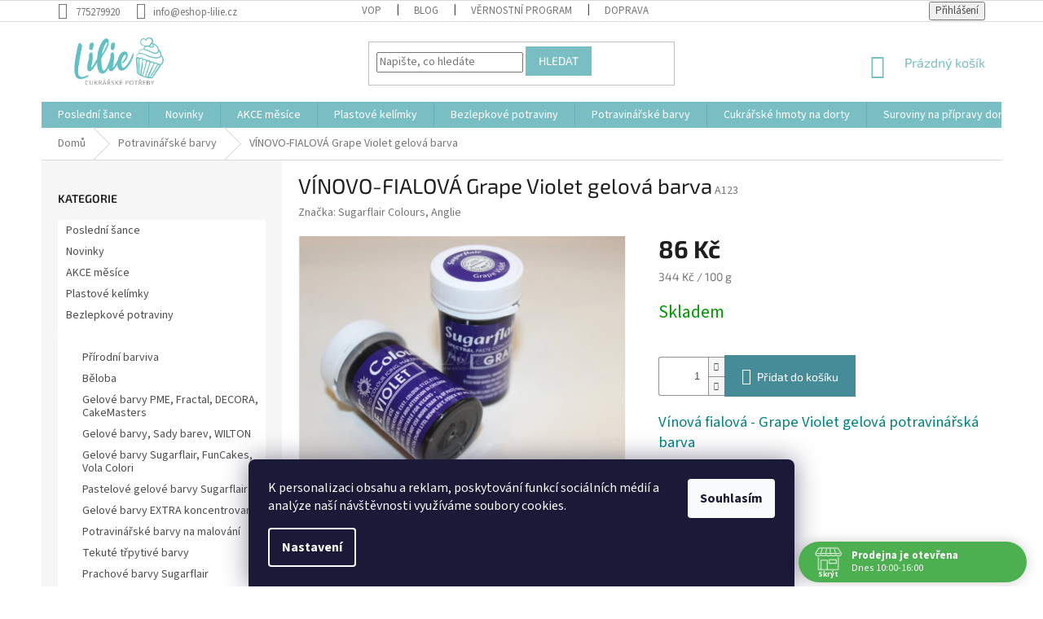

--- FILE ---
content_type: text/html; charset=utf-8
request_url: https://www.eshop-lilie.cz/potravinarske-barvy/vinovo-fialova-grape-violet-gelova-barva/
body_size: 30400
content:
<!doctype html><html lang="cs" dir="ltr" class="header-background-light external-fonts-loaded"><head><meta charset="utf-8" /><meta name="viewport" content="width=device-width,initial-scale=1" /><title>VÍNOVO-FIALOVÁ Grape Violet gelová barva | Eshop-lilie.cz</title><link rel="preconnect" href="https://cdn.myshoptet.com" /><link rel="dns-prefetch" href="https://cdn.myshoptet.com" /><link rel="preload" href="https://cdn.myshoptet.com/prj/dist/master/cms/libs/jquery/jquery-1.11.3.min.js" as="script" /><link href="https://cdn.myshoptet.com/prj/dist/master/cms/templates/frontend_templates/shared/css/font-face/source-sans-3.css" rel="stylesheet"><link href="https://cdn.myshoptet.com/prj/dist/master/cms/templates/frontend_templates/shared/css/font-face/exo-2.css" rel="stylesheet"><link href="https://cdn.myshoptet.com/prj/dist/master/shop/dist/font-shoptet-11.css.62c94c7785ff2cea73b2.css" rel="stylesheet"><script>
dataLayer = [];
dataLayer.push({'shoptet' : {
    "pageId": 880,
    "pageType": "productDetail",
    "currency": "CZK",
    "currencyInfo": {
        "decimalSeparator": ",",
        "exchangeRate": 1,
        "priceDecimalPlaces": 2,
        "symbol": "K\u010d",
        "symbolLeft": 0,
        "thousandSeparator": " "
    },
    "language": "cs",
    "projectId": 135623,
    "product": {
        "id": 20542,
        "guid": "7d0b4dc0-e9f7-11e6-b761-0cc47a6c92bc",
        "hasVariants": false,
        "codes": [
            {
                "code": "A123"
            }
        ],
        "code": "A123",
        "name": "V\u00cdNOVO-FIALOV\u00c1 Grape Violet gelov\u00e1 barva",
        "appendix": "",
        "weight": 0.025000000000000001,
        "manufacturer": "Sugarflair Colours, Anglie",
        "manufacturerGuid": "1EF533255A6369409623DA0BA3DED3EE",
        "currentCategory": "Potravin\u00e1\u0159sk\u00e9 barvy",
        "currentCategoryGuid": "7515a7d4-6cce-11e9-a065-0cc47a6c92bc",
        "defaultCategory": "Potravin\u00e1\u0159sk\u00e9 barvy",
        "defaultCategoryGuid": "7515a7d4-6cce-11e9-a065-0cc47a6c92bc",
        "currency": "CZK",
        "priceWithVat": 86
    },
    "stocks": [
        {
            "id": "ext",
            "title": "Sklad",
            "isDeliveryPoint": 0,
            "visibleOnEshop": 1
        }
    ],
    "cartInfo": {
        "id": null,
        "freeShipping": false,
        "freeShippingFrom": 2000,
        "leftToFreeGift": {
            "formattedPrice": "0 K\u010d",
            "priceLeft": 0
        },
        "freeGift": false,
        "leftToFreeShipping": {
            "priceLeft": 2000,
            "dependOnRegion": 0,
            "formattedPrice": "2 000 K\u010d"
        },
        "discountCoupon": [],
        "getNoBillingShippingPrice": {
            "withoutVat": 0,
            "vat": 0,
            "withVat": 0
        },
        "cartItems": [],
        "taxMode": "ORDINARY"
    },
    "cart": [],
    "customer": {
        "priceRatio": 1,
        "priceListId": 1,
        "groupId": null,
        "registered": false,
        "mainAccount": false
    }
}});
dataLayer.push({'cookie_consent' : {
    "marketing": "denied",
    "analytics": "denied"
}});
document.addEventListener('DOMContentLoaded', function() {
    shoptet.consent.onAccept(function(agreements) {
        if (agreements.length == 0) {
            return;
        }
        dataLayer.push({
            'cookie_consent' : {
                'marketing' : (agreements.includes(shoptet.config.cookiesConsentOptPersonalisation)
                    ? 'granted' : 'denied'),
                'analytics': (agreements.includes(shoptet.config.cookiesConsentOptAnalytics)
                    ? 'granted' : 'denied')
            },
            'event': 'cookie_consent'
        });
    });
});
</script>
<meta property="og:type" content="website"><meta property="og:site_name" content="eshop-lilie.cz"><meta property="og:url" content="https://www.eshop-lilie.cz/potravinarske-barvy/vinovo-fialova-grape-violet-gelova-barva/"><meta property="og:title" content="VÍNOVO-FIALOVÁ Grape Violet gelová barva | Eshop-lilie.cz"><meta name="author" content="ESHOP LILIE"><meta name="web_author" content="Shoptet.cz"><meta name="dcterms.rightsHolder" content="www.eshop-lilie.cz"><meta name="robots" content="index,follow"><meta property="og:image" content="https://cdn.myshoptet.com/usr/www.eshop-lilie.cz/user/shop/big/20542_grape-violet.png?663e3ca6"><meta property="og:description" content="Vínová fialová grape violet potravinářská barva"><meta name="description" content="Vínová fialová grape violet potravinářská barva"><meta name="google-site-verification" content="wsytmsjXBN1cG2kIDWW2I3Bs0IW3uo_3R8uzSsUTa1s"><meta property="product:price:amount" content="86"><meta property="product:price:currency" content="CZK"><style>:root {--color-primary: #78BEC3;--color-primary-h: 184;--color-primary-s: 38%;--color-primary-l: 62%;--color-primary-hover: #1997e5;--color-primary-hover-h: 203;--color-primary-hover-s: 80%;--color-primary-hover-l: 50%;--color-secondary: #468c98;--color-secondary-h: 189;--color-secondary-s: 37%;--color-secondary-l: 44%;--color-secondary-hover: #3b7580;--color-secondary-hover-h: 190;--color-secondary-hover-s: 37%;--color-secondary-hover-l: 37%;--color-tertiary: #78BEC3;--color-tertiary-h: 184;--color-tertiary-s: 38%;--color-tertiary-l: 62%;--color-tertiary-hover: #78BEC3;--color-tertiary-hover-h: 184;--color-tertiary-hover-s: 38%;--color-tertiary-hover-l: 62%;--color-header-background: #ffffff;--template-font: "Source Sans 3";--template-headings-font: "Exo 2";--header-background-url: url("[data-uri]");--cookies-notice-background: #1A1937;--cookies-notice-color: #F8FAFB;--cookies-notice-button-hover: #f5f5f5;--cookies-notice-link-hover: #27263f;--templates-update-management-preview-mode-content: "Náhled aktualizací šablony je aktivní pro váš prohlížeč."}</style>
    
    <link href="https://cdn.myshoptet.com/prj/dist/master/shop/dist/main-11.less.fcb4a42d7bd8a71b7ee2.css" rel="stylesheet" />
        
    <script>var shoptet = shoptet || {};</script>
    <script src="https://cdn.myshoptet.com/prj/dist/master/shop/dist/main-3g-header.js.05f199e7fd2450312de2.js"></script>
<!-- User include --><!-- api 690(337) html code header -->
<script>var ophWidgetData={"lang":"cs","link":"https:\/\/www.eshop-lilie.cz\/clanky\/kontakty\/","logo":true,"turnOff":false,"expanded":true,"lunchShow":true,"checkHoliday":true,"showNextWeek":true,"showWidgetStart":"08:00","showWidgetEnd":"23:00","beforeOpenStore":0,"beforeCloseStore":0,"openingHours":[{"day":1,"openHour":"10:00","closeHour":"16:00","openPause":"","closePause":"","closed":false,"staticHourText":""},{"day":2,"openHour":"10:00","closeHour":"16:00","openPause":"","closePause":"","closed":false,"staticHourText":""},{"day":3,"openHour":"10:00","closeHour":"16:00","openPause":"","closePause":"","closed":false,"staticHourText":""},{"day":4,"openHour":"10:00","closeHour":"16:00","openPause":"","closePause":"","closed":false,"staticHourText":""},{"day":5,"openHour":"10:00","closeHour":"16:00","openPause":"","closePause":"","closed":false,"staticHourText":""},{"day":6,"openHour":"10:00","closeHour":"16:00","openPause":"","closePause":"","closed":true,"staticHourText":""},{"day":7,"openHour":"10:00","closeHour":"16:00","openPause":"","closePause":"","closed":true,"staticHourText":""}],"excludes":[{"date":"2025-05-02","openHour":"10:00","closeHour":"16:00","openPause":"","closePause":"","closed":true,"text":"Dovolen\u00e1 prodejna Lovosice i eshop"},{"date":"2025-05-09","openHour":"10:00","closeHour":"16:00","openPause":"","closePause":"","closed":true,"text":"Dovolen\u00e1 prodejna Lovosice i eshop"},{"date":"2025-07-04","openHour":"10:00","closeHour":"16:00","openPause":"","closePause":"","closed":true,"text":"Dovolen\u00e1 prodejna Lovosice i eshop"},{"date":"2025-08-04","openHour":"10:00","closeHour":"16:00","openPause":"","closePause":"","closed":true,"text":"Dovolen\u00e1 prodejna v Lovosic\u00edch"},{"date":"2025-08-05","openHour":"10:00","closeHour":"16:00","openPause":"","closePause":"","closed":true,"text":"Dovolen\u00e1 prodejna v Lovosic\u00edch"},{"date":"2025-08-06","openHour":"10:00","closeHour":"16:00","openPause":"","closePause":"","closed":true,"text":"Dovolen\u00e1 prodejna v Lovosic\u00edch"},{"date":"2025-08-07","openHour":"10:00","closeHour":"16:00","openPause":"","closePause":"","closed":true,"text":"Dovolen\u00e1 prodejna v Lovosic\u00edch"},{"date":"2025-08-08","openHour":"10:00","closeHour":"16:00","openPause":"","closePause":"","closed":true,"text":"Dovolen\u00e1 prodejna v Lovosic\u00edch"},{"date":"2025-08-25","openHour":"10:00","closeHour":"13:00","openPause":"","closePause":"","text":""},{"date":"2025-09-29","openHour":"","closeHour":"","openPause":"","closePause":"","closed":true,"text":"Dovolen\u00e1 prodejna Lovosice i Eshop"},{"date":"2025-09-30","openHour":"","closeHour":"","openPause":"","closePause":"","closed":true,"text":"Dovolen\u00e1 prodejna Lovosice i Eshop"},{"date":"2025-10-01","openHour":"","closeHour":"","openPause":"","closePause":"","closed":true,"text":"Dovolen\u00e1 prodejna Lovosice i Eshop"},{"date":"2025-10-02","openHour":"","closeHour":"","openPause":"","closePause":"","closed":true,"text":"Dovolen\u00e1 prodejna Lovosice i Eshop"},{"date":"2025-10-03","openHour":"","closeHour":"","openPause":"","closePause":"","closed":true,"text":"Dovolen\u00e1 prodejna Lovosice i Eshop"},{"date":"2026-01-07","openHour":"","closeHour":"","openPause":"","closePause":"","closed":true,"text":""},{"date":"2026-01-08","openHour":"","closeHour":"","openPause":"","closePause":"","closed":true,"text":""}],"holidayList":["01-01","01-05","08-05","05-07","06-07","28-09","28-10","17-11","24-12","25-12","26-12"],"todayLongFormat":false,"logoFilemanager":"https:\/\/www.eshop-lilie.cz\/user\/documents\/upload\/LOGO.png","colors":{"bg_header_color":"#ffffff","bg_logo_color":"#ffffff","bg_title_color":"","bg_preopen_color":"#03a9f4","bg_open_color":"#4caf50","bg_pause_color":"#ff9800","bg_preclose_color":"#ff6f00","bg_close_color":"#e94b4b","color_exception_day":"#e94b4b"},"address":"Terez\u00ednsk\u00e1 1111\nLovosice 41002","icon":"icon-01","bottomPosition":"0","showDetailOnExpand":false,"disableDetail":false,"disableDetailTable":false,"hideOnMobile":false,"hideOnCheckout":false,"weekTurnOff":[],"directPosition":"rtl"}</script>
<!-- api 1556(1155) html code header -->
<script>
    var shoptetakCopyDisableSettings={"rightClick":true,"textCopy":true,"imgCopy":true,"adminDisable":false,"productsTitlesDisable":true,"categoryDisable":false,"pagesDisable":false,"urlAddressOne":"","urlAddressTwo":"","urlAddressThree":"","urlAddressFour":"","urlAddressFive":""};

    const rootCopy = document.documentElement;
</script>

<!-- service 690(337) html code header -->
<link href="https://cdn.myshoptet.com/usr/mcore.myshoptet.com/user/documents/upload/addon01/ophWidget.min.css?v=1.6.9" rel="stylesheet" />


<!-- service 731(376) html code header -->
<link rel="preconnect" href="https://image.pobo.cz/" crossorigin>
<link rel="stylesheet" href="https://image.pobo.cz/assets/fix-header.css?v=10" media="print" onload="this.media='all'">
<script src="https://image.pobo.cz/assets/fix-header.js"></script>


<!-- service 1556(1155) html code header -->
<link rel="stylesheet" href="https://cdn.myshoptet.com/usr/shoptet.tomashlad.eu/user/documents/extras/copy-disable/screen.css?v=7">
<!-- service 421(75) html code header -->
<style>
body:not(.template-07):not(.template-09):not(.template-10):not(.template-11):not(.template-12):not(.template-13):not(.template-14) #return-to-top i::before {content: 'a';}
#return-to-top i:before {content: '\e911';}
#return-to-top {
z-index: 99999999;
    position: fixed;
    bottom: 45px;
    right: 20px;
background: rgba(0, 0, 0, 0.7);
    width: 50px;
    height: 50px;
    display: block;
    text-decoration: none;
    -webkit-border-radius: 35px;
    -moz-border-radius: 35px;
    border-radius: 35px;
    display: none;
    -webkit-transition: all 0.3s linear;
    -moz-transition: all 0.3s ease;
    -ms-transition: all 0.3s ease;
    -o-transition: all 0.3s ease;
    transition: all 0.3s ease;
}
#return-to-top i {color: #fff;margin: -10px 0 0 -10px;position: relative;left: 50%;top: 50%;font-size: 19px;-webkit-transition: all 0.3s ease;-moz-transition: all 0.3s ease;-ms-transition: all 0.3s ease;-o-transition: all 0.3s ease;transition: all 0.3s ease;height: 20px;width: 20px;text-align: center;display: block;font-style: normal;}
#return-to-top:hover {
    background: rgba(0, 0, 0, 0.9);
}
#return-to-top:hover i {
    color: #fff;
}
.icon-chevron-up::before {
font-weight: bold;
}
.ordering-process #return-to-top{display: none !important;}
</style>
<!-- project html code header -->
<link rel="stylesheet" media="screen" href="/user/documents/style.css?v=2">
<script type="text/javascript">
    (function(c,l,a,r,i,t,y){
        c[a]=c[a]||function(){(c[a].q=c[a].q||[]).push(arguments)};
        t=l.createElement(r);t.async=1;t.src="https://www.clarity.ms/tag/"+i;
        y=l.getElementsByTagName(r)[0];y.parentNode.insertBefore(t,y);
    })(window, document, "clarity", "script", "lz26xpfaf9");
</script>
<meta name="seznam-wmt" content="e6hRujcw8kSVhEjiAvWBJKJP3sHmGEK1" />

<!-- /User include --><link rel="shortcut icon" href="/favicon.ico" type="image/x-icon" /><link rel="canonical" href="https://www.eshop-lilie.cz/potravinarske-barvy/vinovo-fialova-grape-violet-gelova-barva/" />    <!-- Global site tag (gtag.js) - Google Analytics -->
    <script async src="https://www.googletagmanager.com/gtag/js?id=16836945452"></script>
    <script>
        
        window.dataLayer = window.dataLayer || [];
        function gtag(){dataLayer.push(arguments);}
        

                    console.debug('default consent data');

            gtag('consent', 'default', {"ad_storage":"denied","analytics_storage":"denied","ad_user_data":"denied","ad_personalization":"denied","wait_for_update":500});
            dataLayer.push({
                'event': 'default_consent'
            });
        
        gtag('js', new Date());

        
                gtag('config', 'G-Q2W0YGX14J', {"groups":"GA4","send_page_view":false,"content_group":"productDetail","currency":"CZK","page_language":"cs"});
        
                gtag('config', 'AW-965553187');
        
                gtag('config', 'AW-16836945452');
        
        
        
        
                    gtag('event', 'page_view', {"send_to":"GA4","page_language":"cs","content_group":"productDetail","currency":"CZK"});
        
                gtag('set', 'currency', 'CZK');

        gtag('event', 'view_item', {
            "send_to": "UA",
            "items": [
                {
                    "id": "A123",
                    "name": "V\u00cdNOVO-FIALOV\u00c1 Grape Violet gelov\u00e1 barva",
                    "category": "Potravin\u00e1\u0159sk\u00e9 barvy",
                                        "brand": "Sugarflair Colours, Anglie",
                                                            "price": 76.79
                }
            ]
        });
        
        
        
        
        
                    gtag('event', 'view_item', {"send_to":"GA4","page_language":"cs","content_group":"productDetail","value":76.790000000000006,"currency":"CZK","items":[{"item_id":"A123","item_name":"V\u00cdNOVO-FIALOV\u00c1 Grape Violet gelov\u00e1 barva","item_brand":"Sugarflair Colours, Anglie","item_category":"Potravin\u00e1\u0159sk\u00e9 barvy","price":76.790000000000006,"quantity":1,"index":0}]});
        
        
        
        
        
        
        
        document.addEventListener('DOMContentLoaded', function() {
            if (typeof shoptet.tracking !== 'undefined') {
                for (var id in shoptet.tracking.bannersList) {
                    gtag('event', 'view_promotion', {
                        "send_to": "UA",
                        "promotions": [
                            {
                                "id": shoptet.tracking.bannersList[id].id,
                                "name": shoptet.tracking.bannersList[id].name,
                                "position": shoptet.tracking.bannersList[id].position
                            }
                        ]
                    });
                }
            }

            shoptet.consent.onAccept(function(agreements) {
                if (agreements.length !== 0) {
                    console.debug('gtag consent accept');
                    var gtagConsentPayload =  {
                        'ad_storage': agreements.includes(shoptet.config.cookiesConsentOptPersonalisation)
                            ? 'granted' : 'denied',
                        'analytics_storage': agreements.includes(shoptet.config.cookiesConsentOptAnalytics)
                            ? 'granted' : 'denied',
                                                                                                'ad_user_data': agreements.includes(shoptet.config.cookiesConsentOptPersonalisation)
                            ? 'granted' : 'denied',
                        'ad_personalization': agreements.includes(shoptet.config.cookiesConsentOptPersonalisation)
                            ? 'granted' : 'denied',
                        };
                    console.debug('update consent data', gtagConsentPayload);
                    gtag('consent', 'update', gtagConsentPayload);
                    dataLayer.push(
                        { 'event': 'update_consent' }
                    );
                }
            });
        });
    </script>
</head><body class="desktop id-880 in-potravinarske-barvy template-11 type-product type-detail multiple-columns-body columns-mobile-2 columns-3 ums_forms_redesign--off ums_a11y_category_page--on ums_discussion_rating_forms--off ums_flags_display_unification--on ums_a11y_login--on mobile-header-version-0"><noscript>
    <style>
        #header {
            padding-top: 0;
            position: relative !important;
            top: 0;
        }
        .header-navigation {
            position: relative !important;
        }
        .overall-wrapper {
            margin: 0 !important;
        }
        body:not(.ready) {
            visibility: visible !important;
        }
    </style>
    <div class="no-javascript">
        <div class="no-javascript__title">Musíte změnit nastavení vašeho prohlížeče</div>
        <div class="no-javascript__text">Podívejte se na: <a href="https://www.google.com/support/bin/answer.py?answer=23852">Jak povolit JavaScript ve vašem prohlížeči</a>.</div>
        <div class="no-javascript__text">Pokud používáte software na blokování reklam, může být nutné povolit JavaScript z této stránky.</div>
        <div class="no-javascript__text">Děkujeme.</div>
    </div>
</noscript>

        <div id="fb-root"></div>
        <script>
            window.fbAsyncInit = function() {
                FB.init({
//                    appId            : 'your-app-id',
                    autoLogAppEvents : true,
                    xfbml            : true,
                    version          : 'v19.0'
                });
            };
        </script>
        <script async defer crossorigin="anonymous" src="https://connect.facebook.net/cs_CZ/sdk.js"></script>    <div class="siteCookies siteCookies--bottom siteCookies--dark js-siteCookies" role="dialog" data-testid="cookiesPopup" data-nosnippet>
        <div class="siteCookies__form">
            <div class="siteCookies__content">
                <div class="siteCookies__text">
                    <span>K personalizaci obsahu a reklam, poskytování funkcí sociálních médií a analýze naší návštěvnosti využíváme soubory cookies.</span>
                </div>
                <p class="siteCookies__links">
                    <button class="siteCookies__link js-cookies-settings" aria-label="Nastavení cookies" data-testid="cookiesSettings">Nastavení</button>
                </p>
            </div>
            <div class="siteCookies__buttonWrap">
                                <button class="siteCookies__button js-cookiesConsentSubmit" value="all" aria-label="Přijmout cookies" data-testid="buttonCookiesAccept">Souhlasím</button>
            </div>
        </div>
        <script>
            document.addEventListener("DOMContentLoaded", () => {
                const siteCookies = document.querySelector('.js-siteCookies');
                document.addEventListener("scroll", shoptet.common.throttle(() => {
                    const st = document.documentElement.scrollTop;
                    if (st > 1) {
                        siteCookies.classList.add('siteCookies--scrolled');
                    } else {
                        siteCookies.classList.remove('siteCookies--scrolled');
                    }
                }, 100));
            });
        </script>
    </div>
<a href="#content" class="skip-link sr-only">Přejít na obsah</a><div class="overall-wrapper"><div class="user-action"><div class="container">
    <div class="user-action-in">
                    <div id="login" class="user-action-login popup-widget login-widget" role="dialog" aria-labelledby="loginHeading">
        <div class="popup-widget-inner">
                            <h2 id="loginHeading">Přihlášení k vašemu účtu</h2><div id="customerLogin"><form action="/action/Customer/Login/" method="post" id="formLoginIncluded" class="csrf-enabled formLogin" data-testid="formLogin"><input type="hidden" name="referer" value="" /><div class="form-group"><div class="input-wrapper email js-validated-element-wrapper no-label"><input type="email" name="email" class="form-control" autofocus placeholder="E-mailová adresa (např. jan@novak.cz)" data-testid="inputEmail" autocomplete="email" required /></div></div><div class="form-group"><div class="input-wrapper password js-validated-element-wrapper no-label"><input type="password" name="password" class="form-control" placeholder="Heslo" data-testid="inputPassword" autocomplete="current-password" required /><span class="no-display">Nemůžete vyplnit toto pole</span><input type="text" name="surname" value="" class="no-display" /></div></div><div class="form-group"><div class="login-wrapper"><button type="submit" class="btn btn-secondary btn-text btn-login" data-testid="buttonSubmit">Přihlásit se</button><div class="password-helper"><a href="/registrace/" data-testid="signup" rel="nofollow">Nová registrace</a><a href="/klient/zapomenute-heslo/" rel="nofollow">Zapomenuté heslo</a></div></div></div></form>
</div>                    </div>
    </div>

                            <div id="cart-widget" class="user-action-cart popup-widget cart-widget loader-wrapper" data-testid="popupCartWidget" role="dialog" aria-hidden="true">
    <div class="popup-widget-inner cart-widget-inner place-cart-here">
        <div class="loader-overlay">
            <div class="loader"></div>
        </div>
    </div>

    <div class="cart-widget-button">
        <a href="/kosik/" class="btn btn-conversion" id="continue-order-button" rel="nofollow" data-testid="buttonNextStep">Pokračovat do košíku</a>
    </div>
</div>
            </div>
</div>
</div><div class="top-navigation-bar" data-testid="topNavigationBar">

    <div class="container">

        <div class="top-navigation-contacts">
            <strong>Zákaznická podpora:</strong><a href="tel:775279920" class="project-phone" aria-label="Zavolat na 775279920" data-testid="contactboxPhone"><span>775279920</span></a><a href="mailto:info@eshop-lilie.cz" class="project-email" data-testid="contactboxEmail"><span>info@eshop-lilie.cz</span></a>        </div>

                            <div class="top-navigation-menu">
                <div class="top-navigation-menu-trigger"></div>
                <ul class="top-navigation-bar-menu">
                                            <li class="top-navigation-menu-item-39">
                            <a href="/clanky/obchodni-podminky/">VOP</a>
                        </li>
                                            <li class="top-navigation-menu-item-1096">
                            <a href="/rubriky/blog/">Blog </a>
                        </li>
                                            <li class="top-navigation-menu-item-1099">
                            <a href="/clanky/vernostni-program/">VĚRNOSTNÍ PROGRAM</a>
                        </li>
                                            <li class="top-navigation-menu-item-1228">
                            <a href="/clanky/doprava/">Doprava</a>
                        </li>
                                    </ul>
                <ul class="top-navigation-bar-menu-helper"></ul>
            </div>
        
        <div class="top-navigation-tools">
            <div class="responsive-tools">
                <a href="#" class="toggle-window" data-target="search" aria-label="Hledat" data-testid="linkSearchIcon"></a>
                                                            <a href="#" class="toggle-window" data-target="login"></a>
                                                    <a href="#" class="toggle-window" data-target="navigation" aria-label="Menu" data-testid="hamburgerMenu"></a>
            </div>
                        <button class="top-nav-button top-nav-button-login toggle-window" type="button" data-target="login" aria-haspopup="dialog" aria-controls="login" aria-expanded="false" data-testid="signin"><span>Přihlášení</span></button>        </div>

    </div>

</div>
<header id="header"><div class="container navigation-wrapper">
    <div class="header-top">
        <div class="site-name-wrapper">
            <div class="site-name"><a href="/" data-testid="linkWebsiteLogo"><img src="https://cdn.myshoptet.com/usr/www.eshop-lilie.cz/user/logos/logo-5.png" alt="ESHOP LILIE" fetchpriority="low" /></a></div>        </div>
        <div class="search" itemscope itemtype="https://schema.org/WebSite">
            <meta itemprop="headline" content="Potravinářské barvy"/><meta itemprop="url" content="https://www.eshop-lilie.cz"/><meta itemprop="text" content="Vínová fialová grape violet potravinářská barva"/>            <form action="/action/ProductSearch/prepareString/" method="post"
    id="formSearchForm" class="search-form compact-form js-search-main"
    itemprop="potentialAction" itemscope itemtype="https://schema.org/SearchAction" data-testid="searchForm">
    <fieldset>
        <meta itemprop="target"
            content="https://www.eshop-lilie.cz/vyhledavani/?string={string}"/>
        <input type="hidden" name="language" value="cs"/>
        
            
<input
    type="search"
    name="string"
        class="query-input form-control search-input js-search-input"
    placeholder="Napište, co hledáte"
    autocomplete="off"
    required
    itemprop="query-input"
    aria-label="Vyhledávání"
    data-testid="searchInput"
>
            <button type="submit" class="btn btn-default" data-testid="searchBtn">Hledat</button>
        
    </fieldset>
</form>
        </div>
        <div class="navigation-buttons">
                
    <a href="/kosik/" class="btn btn-icon toggle-window cart-count" data-target="cart" data-hover="true" data-redirect="true" data-testid="headerCart" rel="nofollow" aria-haspopup="dialog" aria-expanded="false" aria-controls="cart-widget">
        
                <span class="sr-only">Nákupní košík</span>
        
            <span class="cart-price visible-lg-inline-block" data-testid="headerCartPrice">
                                    Prázdný košík                            </span>
        
    
            </a>
        </div>
    </div>
    <nav id="navigation" aria-label="Hlavní menu" data-collapsible="true"><div class="navigation-in menu"><ul class="menu-level-1" role="menubar" data-testid="headerMenuItems"><li class="menu-item-2210" role="none"><a href="/kategorie/---posledni-sance/" data-testid="headerMenuItem" role="menuitem" aria-expanded="false"><b>Poslední šance</b></a></li>
<li class="menu-item-1510" role="none"><a href="/kategorie/novinky/" data-testid="headerMenuItem" role="menuitem" aria-expanded="false"><b>Novinky</b></a></li>
<li class="menu-item-2190" role="none"><a href="/kategorie/akce-mesice/" data-testid="headerMenuItem" role="menuitem" aria-expanded="false"><b>AKCE měsíce</b></a></li>
<li class="menu-item-2174" role="none"><a href="/kategorie/plastove-kelimky/" data-testid="headerMenuItem" role="menuitem" aria-expanded="false"><b>Plastové kelímky</b></a></li>
<li class="menu-item-2192" role="none"><a href="/kategorie/bezlepkove-vyrobky/" data-testid="headerMenuItem" role="menuitem" aria-expanded="false"><b>Bezlepkové potraviny</b></a></li>
<li class="menu-item-880" role="none"><a href="/kategorie/potravinarske-barvy/" class="active" data-testid="headerMenuItem" role="menuitem" aria-expanded="false"><b>Potravinářské barvy</b></a></li>
<li class="menu-item-862" role="none"><a href="/kategorie/modelovaci-a-potahovaci-hmoty/" data-testid="headerMenuItem" role="menuitem" aria-expanded="false"><b>Cukrářské hmoty na dorty</b></a></li>
<li class="menu-item-793" role="none"><a href="/kategorie/suroviny-na-pripravy-dortu-a-zakusku/" data-testid="headerMenuItem" role="menuitem" aria-expanded="false"><b>Suroviny na přípravy dortů a zákusků</b></a></li>
<li class="menu-item-886" role="none"><a href="/kategorie/dortove-podlozky--krajky--podnosy/" data-testid="headerMenuItem" role="menuitem" aria-expanded="false"><b>Dortové podložky, krajky, podnosy</b></a></li>
<li class="menu-item-2159" role="none"><a href="/kategorie/dortove-krabice/" data-testid="headerMenuItem" role="menuitem" aria-expanded="false"><b>Dortové krabice</b></a></li>
<li class="menu-item-820" role="none"><a href="/kategorie/cokolada--vse-na-cokoladu/" data-testid="headerMenuItem" role="menuitem" aria-expanded="false"><b>Čokoláda, Vše na čokoládu</b></a></li>
<li class="menu-item-796" role="none"><a href="/kategorie/cukrarske-posypy-a-zdobeni/" data-testid="headerMenuItem" role="menuitem" aria-expanded="false"><b>Cukrářské posypy a zdobení</b></a></li>
<li class="menu-item-826" role="none"><a href="/kategorie/cukrarske-kosicky/" data-testid="headerMenuItem" role="menuitem" aria-expanded="false"><b>Cukrářské košíčky</b></a></li>
<li class="menu-item-814" role="none"><a href="/kategorie/dortove-formy-na-peceni/" data-testid="headerMenuItem" role="menuitem" aria-expanded="false"><b>Dortové formy na pečení</b></a></li>
<li class="menu-item-940" role="none"><a href="/kategorie/dortove-svicky-a-ozdoby-na-dort/" data-testid="headerMenuItem" role="menuitem" aria-expanded="false"><b>Dortové svíčky a ozdoby na dort</b></a></li>
<li class="menu-item-838" role="none"><a href="/kategorie/vykrajovatka-na-pernicky/" data-testid="headerMenuItem" role="menuitem" aria-expanded="false"><b>Vykrajovátka na perníčky</b></a></li>
<li class="menu-item-784" role="none"><a href="/kategorie/formicky-na-peceni/" data-testid="headerMenuItem" role="menuitem" aria-expanded="false"><b>Formičky na pečení</b></a></li>
<li class="menu-item-1655" role="none"><a href="/kategorie/pralinky/" data-testid="headerMenuItem" role="menuitem" aria-expanded="false"><b>Pralinky</b></a></li>
<li class="menu-item-1709" role="none"><a href="/kategorie/svatba/" data-testid="headerMenuItem" role="menuitem" aria-expanded="false"><b>Svatba</b></a></li>
<li class="menu-item-787" role="none"><a href="/kategorie/jedly-papir-na-dort/" data-testid="headerMenuItem" role="menuitem" aria-expanded="false"><b>Jedlý papír na dort</b></a></li>
<li class="menu-item-778" role="none"><a href="/kategorie/cukrarske-spicky-a-sacky/" data-testid="headerMenuItem" role="menuitem" aria-expanded="false"><b>Cukrářské špičky a sáčky</b></a></li>
<li class="menu-item-871" role="none"><a href="/kategorie/party-doplnky/" data-testid="headerMenuItem" role="menuitem" aria-expanded="false"><b>Párty doplňky</b></a></li>
<li class="menu-item-1596" role="none"><a href="/kategorie/velikonoce/" data-testid="headerMenuItem" role="menuitem" aria-expanded="false"><b>Velikonoce</b></a></li>
<li class="menu-item-1641" role="none"><a href="/kategorie/halloween/" data-testid="headerMenuItem" role="menuitem" aria-expanded="false"><b>Halloween  strašidelné pečení</b></a></li>
<li class="menu-item-1578" role="none"><a href="/kategorie/vanoce/" data-testid="headerMenuItem" role="menuitem" aria-expanded="false"><b>Vánoce</b></a></li>
<li class="menu-item-1590" role="none"><a href="/kategorie/valentyn/" data-testid="headerMenuItem" role="menuitem" aria-expanded="false"><b>Valentýn</b></a></li>
<li class="menu-item-1605" role="none"><a href="/kategorie/paleni-carodejnic/" data-testid="headerMenuItem" role="menuitem" aria-expanded="false"><b>Pálení čarodějnic</b></a></li>
<li class="menu-item-808" role="none"><a href="/kategorie/vypichovace-na-cukrarske-hmoty/" data-testid="headerMenuItem" role="menuitem" aria-expanded="false"><b>Vypichovače na cukrářské hmoty</b></a></li>
<li class="menu-item-883" role="none"><a href="/kategorie/pomucky-na-cukrarske-hmoty/" data-testid="headerMenuItem" role="menuitem" aria-expanded="false"><b>Pomůcky na cukrářské hmoty</b></a></li>
<li class="menu-item-802" role="none"><a href="/kategorie/silikony-na-cukrarske-hmoty/" data-testid="headerMenuItem" role="menuitem" aria-expanded="false"><b>Silikony na cukrářské hmoty</b></a></li>
<li class="menu-item-967" role="none"><a href="/kategorie/silikonove-formy-a-formicky/" data-testid="headerMenuItem" role="menuitem" aria-expanded="false"><b>Silikonové formy a formičky</b></a></li>
<li class="menu-item-916" role="none"><a href="/kategorie/floristicke-pasky-a-dratky/" data-testid="headerMenuItem" role="menuitem" aria-expanded="false"><b>Floristické pásky a drátky</b></a></li>
<li class="menu-item-934" role="none"><a href="/kategorie/kvetinove-pestiky-na-cukrove-kvety/" data-testid="headerMenuItem" role="menuitem" aria-expanded="false"><b>Květinové pestíky na cukrové květy</b></a></li>
<li class="menu-item-1063" role="none"><a href="/kategorie/patchwork-na-dorty/" data-testid="headerMenuItem" role="menuitem" aria-expanded="false"><b>Patchwork na dorty</b></a></li>
<li class="menu-item-1036" role="none"><a href="/kategorie/darkove-poukazy/" data-testid="headerMenuItem" role="menuitem" aria-expanded="false"><b>Dárkové poukazy</b></a></li>
<li class="menu-item-895" role="none"><a href="/kategorie/jedla-krajka/" data-testid="headerMenuItem" role="menuitem" aria-expanded="false"><b>Jedlá krajka</b></a></li>
<li class="menu-item-925" role="none"><a href="/kategorie/airbrush/" data-testid="headerMenuItem" role="menuitem" aria-expanded="false"><b>Airbrush </b></a></li>
<li class="menu-item-907" role="none"><a href="/kategorie/kuchynske-potreby/" data-testid="headerMenuItem" role="menuitem" aria-expanded="false"><b>Kuchyňské potřeby</b></a></li>
<li class="menu-item-1072" role="none"><a href="/kategorie/kleste-na-marcipan/" data-testid="headerMenuItem" role="menuitem" aria-expanded="false"><b>Kleště na marcipán</b></a></li>
<li class="menu-item-1507" role="none"><a href="/kategorie/vyprodej/" data-testid="headerMenuItem" role="menuitem" aria-expanded="false"><b>Výprodej</b></a></li>
</ul></div><span class="navigation-close"></span></nav><div class="menu-helper" data-testid="hamburgerMenu"><span>Více</span></div>
</div></header><!-- / header -->


                    <div class="container breadcrumbs-wrapper">
            <div class="breadcrumbs" itemscope itemtype="https://schema.org/BreadcrumbList">
                                                                            <span id="navigation-first" data-basetitle="ESHOP LILIE" itemprop="itemListElement" itemscope itemtype="https://schema.org/ListItem">
                <a href="/" itemprop="item" ><span itemprop="name">Domů</span></a>
                <span class="navigation-bullet">/</span>
                <meta itemprop="position" content="1" />
            </span>
                                <span id="navigation-1" itemprop="itemListElement" itemscope itemtype="https://schema.org/ListItem">
                <a href="/kategorie/potravinarske-barvy/" itemprop="item" data-testid="breadcrumbsSecondLevel"><span itemprop="name">Potravinářské barvy</span></a>
                <span class="navigation-bullet">/</span>
                <meta itemprop="position" content="2" />
            </span>
                                            <span id="navigation-2" itemprop="itemListElement" itemscope itemtype="https://schema.org/ListItem" data-testid="breadcrumbsLastLevel">
                <meta itemprop="item" content="https://www.eshop-lilie.cz/potravinarske-barvy/vinovo-fialova-grape-violet-gelova-barva/" />
                <meta itemprop="position" content="3" />
                <span itemprop="name" data-title="VÍNOVO-FIALOVÁ Grape Violet gelová barva">VÍNOVO-FIALOVÁ Grape Violet gelová barva <span class="appendix"></span></span>
            </span>
            </div>
        </div>
    
<div id="content-wrapper" class="container content-wrapper">
    
    <div class="content-wrapper-in">
                                                <aside class="sidebar sidebar-left"  data-testid="sidebarMenu">
                                                                                                <div class="sidebar-inner">
                                                                                                        <div class="box box-bg-variant box-categories">    <div class="skip-link__wrapper">
        <span id="categories-start" class="skip-link__target js-skip-link__target sr-only" tabindex="-1">&nbsp;</span>
        <a href="#categories-end" class="skip-link skip-link--start sr-only js-skip-link--start">Přeskočit kategorie</a>
    </div>

<h4>Kategorie</h4>


<div id="categories"><div class="categories cat-01 expanded" id="cat-2210"><div class="topic"><a href="/kategorie/---posledni-sance/">Poslední šance<span class="cat-trigger">&nbsp;</span></a></div></div><div class="categories cat-02 expanded" id="cat-1510"><div class="topic"><a href="/kategorie/novinky/">Novinky<span class="cat-trigger">&nbsp;</span></a></div></div><div class="categories cat-01 expanded" id="cat-2190"><div class="topic"><a href="/kategorie/akce-mesice/">AKCE měsíce<span class="cat-trigger">&nbsp;</span></a></div></div><div class="categories cat-02 expanded" id="cat-2174"><div class="topic"><a href="/kategorie/plastove-kelimky/">Plastové kelímky<span class="cat-trigger">&nbsp;</span></a></div></div><div class="categories cat-01 expanded" id="cat-2192"><div class="topic"><a href="/kategorie/bezlepkove-vyrobky/">Bezlepkové potraviny<span class="cat-trigger">&nbsp;</span></a></div></div><div class="categories cat-02 expandable active expanded" id="cat-880"><div class="topic active"><a href="/kategorie/potravinarske-barvy/">Potravinářské barvy<span class="cat-trigger">&nbsp;</span></a></div>

                    <ul class=" active expanded">
                                        <li >
                <a href="/kategorie/prirodni-barviva/">
                    Přírodní barviva
                                    </a>
                                                                </li>
                                <li >
                <a href="/kategorie/beloba/">
                    Běloba
                                    </a>
                                                                </li>
                                <li >
                <a href="/kategorie/gelove-barvy-pme--fractal--decora--cakemasters/">
                    Gelové barvy PME, Fractal, DECORA, CakeMasters
                                    </a>
                                                                </li>
                                <li >
                <a href="/kategorie/gelove-barvy--sady-barev-wilton/">
                    Gelové barvy, Sady barev,  WILTON
                                    </a>
                                                                </li>
                                <li >
                <a href="/kategorie/gelove-barvy-sugarflair--funcakes--vola-colori/">
                    Gelové barvy Sugarflair, FunCakes, Vola Colori
                                    </a>
                                                                </li>
                                <li >
                <a href="/kategorie/pastelove-gelove-barvy-sugarflair/">
                    Pastelové gelové barvy Sugarflair
                                    </a>
                                                                </li>
                                <li >
                <a href="/kategorie/gelove-barvy-extra--koncentrovane/">
                    Gelové barvy EXTRA  koncentrované
                                    </a>
                                                                </li>
                                <li >
                <a href="/kategorie/potravinarske-barvy-na-malovani/">
                    Potravinářské barvy na malování
                                    </a>
                                                                </li>
                                <li >
                <a href="/kategorie/tekute-trpytive-barvy/">
                    Tekuté třpytivé barvy
                                    </a>
                                                                </li>
                                <li >
                <a href="/kategorie/prachove-barvy-sugarflair/">
                    Prachové barvy Sugarflair
                                    </a>
                                                                </li>
                                <li >
                <a href="/kategorie/prachove-barvy-se-trpytem-sugarflair--vola-colori/">
                    Prachové barvy se třpytem Sugarflair, Vola Colori
                                    </a>
                                                                </li>
                                <li >
                <a href="/kategorie/prachove-trpytive-barvy-funcakes/">
                    Prachové třpytivé barvy FunCakes
                                    </a>
                                                                </li>
                                <li >
                <a href="/kategorie/prachove-barvy-rainbow-dust--funcakes/">
                    Prachové barvy Rainbow Dust, FunCakes
                                    </a>
                                                                </li>
                                <li class="
                                 expandable                 expanded                ">
                <a href="/kategorie/prachove-potravinarske-barvy-se-trpytem-rainbow-dust--pme/">
                    Prachové potravinářské barvy se třpytem Rainbow Dust, PME
                    <span class="cat-trigger">&nbsp;</span>                </a>
                                                            

                    <ul class=" expanded">
                                        <li >
                <a href="/kategorie/jedle-trpyty/">
                    Jedlé třpyty
                                    </a>
                                                                </li>
                </ul>
    
                                                </li>
                                <li class="
                                 expandable                 expanded                ">
                <a href="/kategorie/cukrarske-fixy/">
                    Cukrářské fixy
                    <span class="cat-trigger">&nbsp;</span>                </a>
                                                            

                    <ul class=" expanded">
                                        <li >
                <a href="/kategorie/oboustranne-fixy-rainbow-dust/">
                    Oboustranné fixy Rainbow Dust
                                    </a>
                                                                </li>
                                <li >
                <a href="/kategorie/jednostranny-jedly-fix/">
                    Jednostranný jedlý fix
                                    </a>
                                                                </li>
                </ul>
    
                                                </li>
                                <li >
                <a href="/kategorie/potravinarske-barvy-ve-spreji/">
                    Potravinářské barvy ve spreji
                                    </a>
                                                                </li>
                                <li >
                <a href="/kategorie/stetce-na-potravinarske-barvy--vodni-pero/">
                    Štětce na potravinářské barvy, vodní pero
                                    </a>
                                                                </li>
                                <li >
                <a href="/kategorie/gelove-barvy-rainbow-dust/">
                    Gelové barvy Rainbow Dust
                                    </a>
                                                                </li>
                                <li >
                <a href="/kategorie/jedle-zlato-a-stribro/">
                    Jedlé zlato a stříbro
                                    </a>
                                                                </li>
                                <li >
                <a href="/kategorie/barvy-na-cokoladu/">
                    Barvy na čokoládu
                                    </a>
                                                                </li>
                </ul>
    </div><div class="categories cat-01 expandable external" id="cat-862"><div class="topic"><a href="/kategorie/modelovaci-a-potahovaci-hmoty/">Cukrářské hmoty na dorty<span class="cat-trigger">&nbsp;</span></a></div>

    </div><div class="categories cat-02 expandable external" id="cat-793"><div class="topic"><a href="/kategorie/suroviny-na-pripravy-dortu-a-zakusku/">Suroviny na přípravy dortů a zákusků<span class="cat-trigger">&nbsp;</span></a></div>

    </div><div class="categories cat-01 expandable external" id="cat-886"><div class="topic"><a href="/kategorie/dortove-podlozky--krajky--podnosy/">Dortové podložky, krajky, podnosy<span class="cat-trigger">&nbsp;</span></a></div>

    </div><div class="categories cat-02 expandable external" id="cat-2159"><div class="topic"><a href="/kategorie/dortove-krabice/">Dortové krabice<span class="cat-trigger">&nbsp;</span></a></div>

    </div><div class="categories cat-01 expandable external" id="cat-820"><div class="topic"><a href="/kategorie/cokolada--vse-na-cokoladu/">Čokoláda, Vše na čokoládu<span class="cat-trigger">&nbsp;</span></a></div>

    </div><div class="categories cat-02 expandable external" id="cat-796"><div class="topic"><a href="/kategorie/cukrarske-posypy-a-zdobeni/">Cukrářské posypy a zdobení<span class="cat-trigger">&nbsp;</span></a></div>

    </div><div class="categories cat-01 expandable external" id="cat-826"><div class="topic"><a href="/kategorie/cukrarske-kosicky/">Cukrářské košíčky<span class="cat-trigger">&nbsp;</span></a></div>

    </div><div class="categories cat-02 expandable external" id="cat-814"><div class="topic"><a href="/kategorie/dortove-formy-na-peceni/">Dortové formy na pečení<span class="cat-trigger">&nbsp;</span></a></div>

    </div><div class="categories cat-01 expandable external" id="cat-940"><div class="topic"><a href="/kategorie/dortove-svicky-a-ozdoby-na-dort/">Dortové svíčky a ozdoby na dort<span class="cat-trigger">&nbsp;</span></a></div>

    </div><div class="categories cat-02 expandable external" id="cat-838"><div class="topic"><a href="/kategorie/vykrajovatka-na-pernicky/">Vykrajovátka na perníčky<span class="cat-trigger">&nbsp;</span></a></div>

    </div><div class="categories cat-01 expandable external" id="cat-784"><div class="topic"><a href="/kategorie/formicky-na-peceni/">Formičky na pečení<span class="cat-trigger">&nbsp;</span></a></div>

    </div><div class="categories cat-02 expandable external" id="cat-1655"><div class="topic"><a href="/kategorie/pralinky/">Pralinky<span class="cat-trigger">&nbsp;</span></a></div>

    </div><div class="categories cat-01 expandable external" id="cat-1709"><div class="topic"><a href="/kategorie/svatba/">Svatba<span class="cat-trigger">&nbsp;</span></a></div>

    </div><div class="categories cat-02 expandable expanded" id="cat-787"><div class="topic"><a href="/kategorie/jedly-papir-na-dort/">Jedlý papír na dort<span class="cat-trigger">&nbsp;</span></a></div>

                    <ul class=" expanded">
                                        <li >
                <a href="/kategorie/tisk-fondanoveho-listu/">
                    Tisk fondánového listu
                                    </a>
                                                                </li>
                                <li >
                <a href="/kategorie/jedly-papir-na-dort-2/">
                    Jedlý papír na dort
                                    </a>
                                                                </li>
                                <li >
                <a href="/kategorie/dekorgel-na-jedly-papir-piping-gel/">
                    Dekorgel na jedlý papír,Piping gel
                                    </a>
                                                                </li>
                                <li >
                <a href="/kategorie/jedly-papir-na-vytvoreni-zapichu/">
                    Jedlý papír na vytvoření zápichů
                                    </a>
                                                                </li>
                                <li >
                <a href="/kategorie/tisk-jedleho-papiru/">
                    Tisk jedlého papíru
                                    </a>
                                                                </li>
                                <li >
                <a href="/kategorie/fondanovy-list/">
                    Fondánový list
                                    </a>
                                                                </li>
                </ul>
    </div><div class="categories cat-01 expandable external" id="cat-778"><div class="topic"><a href="/kategorie/cukrarske-spicky-a-sacky/">Cukrářské špičky a sáčky<span class="cat-trigger">&nbsp;</span></a></div>

    </div><div class="categories cat-02 expandable external" id="cat-871"><div class="topic"><a href="/kategorie/party-doplnky/">Párty doplňky<span class="cat-trigger">&nbsp;</span></a></div>

    </div><div class="categories cat-01 external" id="cat-1596"><div class="topic"><a href="/kategorie/velikonoce/">Velikonoce<span class="cat-trigger">&nbsp;</span></a></div></div><div class="categories cat-02 expanded" id="cat-1641"><div class="topic"><a href="/kategorie/halloween/">Halloween  strašidelné pečení<span class="cat-trigger">&nbsp;</span></a></div></div><div class="categories cat-01 expanded" id="cat-1578"><div class="topic"><a href="/kategorie/vanoce/">Vánoce<span class="cat-trigger">&nbsp;</span></a></div></div><div class="categories cat-02 expanded" id="cat-1590"><div class="topic"><a href="/kategorie/valentyn/">Valentýn<span class="cat-trigger">&nbsp;</span></a></div></div><div class="categories cat-01 expanded" id="cat-1605"><div class="topic"><a href="/kategorie/paleni-carodejnic/">Pálení čarodějnic<span class="cat-trigger">&nbsp;</span></a></div></div><div class="categories cat-02 expandable external" id="cat-808"><div class="topic"><a href="/kategorie/vypichovace-na-cukrarske-hmoty/">Vypichovače na cukrářské hmoty<span class="cat-trigger">&nbsp;</span></a></div>

    </div><div class="categories cat-01 expandable external" id="cat-883"><div class="topic"><a href="/kategorie/pomucky-na-cukrarske-hmoty/">Pomůcky na cukrářské hmoty<span class="cat-trigger">&nbsp;</span></a></div>

    </div><div class="categories cat-02 expandable external" id="cat-802"><div class="topic"><a href="/kategorie/silikony-na-cukrarske-hmoty/">Silikony na cukrářské hmoty<span class="cat-trigger">&nbsp;</span></a></div>

    </div><div class="categories cat-01 expandable external" id="cat-967"><div class="topic"><a href="/kategorie/silikonove-formy-a-formicky/">Silikonové formy a formičky<span class="cat-trigger">&nbsp;</span></a></div>

    </div><div class="categories cat-02 expandable external" id="cat-916"><div class="topic"><a href="/kategorie/floristicke-pasky-a-dratky/">Floristické pásky a drátky<span class="cat-trigger">&nbsp;</span></a></div>

    </div><div class="categories cat-01 expandable external" id="cat-934"><div class="topic"><a href="/kategorie/kvetinove-pestiky-na-cukrove-kvety/">Květinové pestíky na cukrové květy<span class="cat-trigger">&nbsp;</span></a></div>

    </div><div class="categories cat-02 expandable external" id="cat-1063"><div class="topic"><a href="/kategorie/patchwork-na-dorty/">Patchwork na dorty<span class="cat-trigger">&nbsp;</span></a></div>

    </div><div class="categories cat-01 expandable external" id="cat-1036"><div class="topic"><a href="/kategorie/darkove-poukazy/">Dárkové poukazy<span class="cat-trigger">&nbsp;</span></a></div>

    </div><div class="categories cat-02 expandable expanded" id="cat-895"><div class="topic"><a href="/kategorie/jedla-krajka/">Jedlá krajka<span class="cat-trigger">&nbsp;</span></a></div>

                    <ul class=" expanded">
                                        <li >
                <a href="/kategorie/silikonove-podlozky-sweet-lace-modecor-prislusenstvi/">
                    Silikonové podložky Sweet Lace Modecor+příslušenství
                                    </a>
                                                                </li>
                                <li >
                <a href="/kategorie/silikonova-podlozka-stadter/">
                    Silikonová podložka Städter
                                    </a>
                                                                </li>
                                <li >
                <a href="/kategorie/jedla-krajka-2/">
                    Jedlá krajka
                                    </a>
                                                                </li>
                                <li >
                <a href="/kategorie/silikonove-podlozky-martellato--silikomart/">
                    Silikonové podložky Martellato
                                    </a>
                                                                </li>
                </ul>
    </div><div class="categories cat-01 expandable external" id="cat-925"><div class="topic"><a href="/kategorie/airbrush/">Airbrush <span class="cat-trigger">&nbsp;</span></a></div>

    </div><div class="categories cat-02 expandable external" id="cat-907"><div class="topic"><a href="/kategorie/kuchynske-potreby/">Kuchyňské potřeby<span class="cat-trigger">&nbsp;</span></a></div>

    </div><div class="categories cat-01 expandable external" id="cat-1072"><div class="topic"><a href="/kategorie/kleste-na-marcipan/">Kleště na marcipán<span class="cat-trigger">&nbsp;</span></a></div>

    </div><div class="categories cat-02 expanded" id="cat-1507"><div class="topic"><a href="/kategorie/vyprodej/">Výprodej<span class="cat-trigger">&nbsp;</span></a></div></div>        </div>

    <div class="skip-link__wrapper">
        <a href="#categories-start" class="skip-link skip-link--end sr-only js-skip-link--end" tabindex="-1" hidden>Přeskočit kategorie</a>
        <span id="categories-end" class="skip-link__target js-skip-link__target sr-only" tabindex="-1">&nbsp;</span>
    </div>
</div>
                                                                                                                                                                            <div class="box box-bg-default box-sm box-topProducts">        <div class="top-products-wrapper js-top10" >
        <h4><span>Top 10 produktů</span></h4>
        <ol class="top-products">
                            <li>
                                        <a href="/plastove-kelimky/slice-porce-dortu-kelimek-pmoft001/" class="top-products-content">
                        <span class="top-products-name">  SLICE porce dortu kelímek PMOFT001</span>
                        
                                                        <strong>
                                8,50 Kč
                                

                            </strong>
                                                    
                    </a>
                </li>
                            <li>
                                        <a href="/plastove-kelimky/obloucek-mensi-plastovy-kelimek-pmoce002/" class="top-products-content">
                        <span class="top-products-name">  OBLOUČEK MENŠÍ plastový kelímek PMOCE002 <span class="product-appendix"> Na dezerty</span></span>
                        
                                                        <strong>
                                7 Kč
                                

                            </strong>
                                                    
                    </a>
                </li>
                            <li>
                                        <a href="/plastove-kelimky/kulaty-kelimek-pmoto002/" class="top-products-content">
                        <span class="top-products-name">  KULATÝ kelímek PMOTO002</span>
                        
                                                        <strong>
                                6 Kč
                                

                            </strong>
                                                    
                    </a>
                </li>
                            <li>
                                        <a href="/plastove-kelimky/ctvercovy-kelimek-pmocu002/" class="top-products-content">
                        <span class="top-products-name">  ČTVERCOVÝ KELÍMEK PMOCU002</span>
                        
                                                        <strong>
                                7 Kč
                                

                            </strong>
                                                    
                    </a>
                </li>
                            <li>
                                        <a href="/plastove-kelimky/coppetta-greek-pmoco008-plastovy-kelimek/" class="top-products-content">
                        <span class="top-products-name">  Coppetta greek PMOCO008 plastový kelímek</span>
                        
                                                        <strong>
                                5,50 Kč
                                

                            </strong>
                                                    
                    </a>
                </li>
                            <li>
                                        <a href="/plastove-kelimky/srdicko-plastovy-kelimek-pmolo001/" class="top-products-content">
                        <span class="top-products-name">  SRDÍČKO plastový kelímek PMOLO001</span>
                        
                                                        <strong>
                                7 Kč
                                

                            </strong>
                                                    
                    </a>
                </li>
                            <li>
                                        <a href="/plastove-kelimky/bucket-kelimek-pmoto005/" class="top-products-content">
                        <span class="top-products-name">  BUCKET kelímek PMOTO005</span>
                        
                                                        <strong>
                                8 Kč
                                

                            </strong>
                                                    
                    </a>
                </li>
                            <li>
                                        <a href="/plastove-kelimky/eclair-plastovy-kelimek-pmocl001/" class="top-products-content">
                        <span class="top-products-name">  ECLAIR plastový kelímek PMOCL001</span>
                        
                                                        <strong>
                                8 Kč
                                

                            </strong>
                                                    
                    </a>
                </li>
                            <li>
                                        <a href="/kartonove-podlozky-pod-dort-stribrno-zlate-slabe/stribrno-zlata-slaba-podlozka-pod-dort-28cm/" class="top-products-content">
                        <span class="top-products-name">  Stříbrno-zlatá slabá podložka pod dort 28cm</span>
                        
                                                        <strong>
                                18 Kč
                                

                            </strong>
                                                    
                    </a>
                </li>
                            <li>
                                        <a href="/cukrarske-sacky--zdobicky/protiskluzovy-modry-sacek-na-zdobeni-45cm/" class="top-products-content">
                        <span class="top-products-name">  Protiskluzový modrý sáček na zdobení 45cm</span>
                        
                                                        <strong>
                                10 Kč
                                

                            </strong>
                                                    
                    </a>
                </li>
                    </ol>
    </div>
</div>
                                                                                                            <div class="box box-bg-variant box-sm box-instagram">            <h4><span>Instagram</span></h4>
        <div class="instagram-widget columns-3">
            <a href="https://www.instagram.com/p/DTdOPoRiMqN/" target="_blank">
            <img
                                    src="[data-uri]"
                                            data-src="https://cdn.myshoptet.com/usr/www.eshop-lilie.cz/user/system/instagram/320_616260488_17922465234214087_1887333048480683745_n.jpg"
                                                    alt="Zázvor ochucovací pasta s kousky 200g za 102,-Kč. Skvělá i do zimních nápojů nebo moderních „ginger“ dezertů - nový trend...."
                                    data-thumbnail-small="https://cdn.myshoptet.com/usr/www.eshop-lilie.cz/user/system/instagram/320_616260488_17922465234214087_1887333048480683745_n.jpg"
                    data-thumbnail-medium="https://cdn.myshoptet.com/usr/www.eshop-lilie.cz/user/system/instagram/658_616260488_17922465234214087_1887333048480683745_n.jpg"
                            />
        </a>
            <a href="https://www.instagram.com/p/DTa98jdiHd1/" target="_blank">
            <img
                                    src="[data-uri]"
                                            data-src="https://cdn.myshoptet.com/usr/www.eshop-lilie.cz/user/system/instagram/320_612089226_17922379467214087_6453428360949596709_n.jpg"
                                                    alt="NOVINKA Transfer fólie s motivem vloček (60,-Kč) dodá vašim čokoládám a pralinkám elegantní zimní vzhled ❄️ 👉 Snadná..."
                                    data-thumbnail-small="https://cdn.myshoptet.com/usr/www.eshop-lilie.cz/user/system/instagram/320_612089226_17922379467214087_6453428360949596709_n.jpg"
                    data-thumbnail-medium="https://cdn.myshoptet.com/usr/www.eshop-lilie.cz/user/system/instagram/658_612089226_17922379467214087_6453428360949596709_n.jpg"
                            />
        </a>
            <a href="https://www.instagram.com/p/DScCAxpiHAb/" target="_blank">
            <img
                                    src="[data-uri]"
                                            data-src="https://cdn.myshoptet.com/usr/www.eshop-lilie.cz/user/system/instagram/320_603921777_17919610920214087_3433077275999689386_n.jpg"
                                                    alt="🎄 POZOR – POSLEDNÍ ŠANCE NAKOUPIT PŘED VÁNOCI! 🎄 Prodejna cukrářských potřeb Lilie – Lovosice 📍 Terezínská 1111 🕒 Otevřeno..."
                                    data-thumbnail-small="https://cdn.myshoptet.com/usr/www.eshop-lilie.cz/user/system/instagram/320_603921777_17919610920214087_3433077275999689386_n.jpg"
                    data-thumbnail-medium="https://cdn.myshoptet.com/usr/www.eshop-lilie.cz/user/system/instagram/658_603921777_17919610920214087_3433077275999689386_n.jpg"
                            />
        </a>
            <a href="https://www.instagram.com/p/DR7isXeCNzg/" target="_blank">
            <img
                                    src="[data-uri]"
                                            data-src="https://cdn.myshoptet.com/usr/www.eshop-lilie.cz/user/system/instagram/320_591167532_17918257098214087_3543802526202995353_n.jpg"
                                                    alt="Jungle Green DRIP – smaragd, který zazáří na každém dortu za 89,-Kč. Stačí 40 sekund v mikrovlnce a můžete zdobit jako..."
                                    data-thumbnail-small="https://cdn.myshoptet.com/usr/www.eshop-lilie.cz/user/system/instagram/320_591167532_17918257098214087_3543802526202995353_n.jpg"
                    data-thumbnail-medium="https://cdn.myshoptet.com/usr/www.eshop-lilie.cz/user/system/instagram/658_591167532_17918257098214087_3543802526202995353_n.jpg"
                            />
        </a>
            <a href="https://www.instagram.com/p/DRxWA18DFa_/" target="_blank">
            <img
                                    src="[data-uri]"
                                            data-src="https://cdn.myshoptet.com/usr/www.eshop-lilie.cz/user/system/instagram/320_589771169_17917833270214087_729878933509911121_n.jpg"
                                                    alt="🎄Novinka pro vánoční pečení!Hledáš krásné vánoční posypky na cukroví, perníčky nebo dorty? Sprinkles Under the Mistletoe..."
                                    data-thumbnail-small="https://cdn.myshoptet.com/usr/www.eshop-lilie.cz/user/system/instagram/320_589771169_17917833270214087_729878933509911121_n.jpg"
                    data-thumbnail-medium="https://cdn.myshoptet.com/usr/www.eshop-lilie.cz/user/system/instagram/658_589771169_17917833270214087_729878933509911121_n.jpg"
                            />
        </a>
            <a href="https://www.instagram.com/p/DRUDJyyDK9T/" target="_blank">
            <img
                                    src="[data-uri]"
                                            data-src="https://cdn.myshoptet.com/usr/www.eshop-lilie.cz/user/system/instagram/320_587016429_17916642972214087_162454508748705047_n.jpg"
                                                    alt="✨ Vánoce už klepou na dveře! Na prodejně Cukrářské potřeby LILIE v Lovosicích právě dorazila čerstvá zásoba vánočních..."
                                    data-thumbnail-small="https://cdn.myshoptet.com/usr/www.eshop-lilie.cz/user/system/instagram/320_587016429_17916642972214087_162454508748705047_n.jpg"
                    data-thumbnail-medium="https://cdn.myshoptet.com/usr/www.eshop-lilie.cz/user/system/instagram/658_587016429_17916642972214087_162454508748705047_n.jpg"
                            />
        </a>
            <a href="https://www.instagram.com/p/DQ5HyYKDFIF/" target="_blank">
            <img
                                    src="[data-uri]"
                                            data-src="https://cdn.myshoptet.com/usr/www.eshop-lilie.cz/user/system/instagram/320_581791022_17915638572214087_5624135259545517394_n.jpg"
                                                    alt="🎂 Bílá krabička na zákusky 18×10 cm za 10,-Kč. Jednoduchá, elegantní a ideální pro vaše domácí i profi pečení. Zabalte..."
                                    data-thumbnail-small="https://cdn.myshoptet.com/usr/www.eshop-lilie.cz/user/system/instagram/320_581791022_17915638572214087_5624135259545517394_n.jpg"
                    data-thumbnail-medium="https://cdn.myshoptet.com/usr/www.eshop-lilie.cz/user/system/instagram/658_581791022_17915638572214087_5624135259545517394_n.jpg"
                            />
        </a>
            <a href="https://www.instagram.com/p/DQ5HpDwDGLU/" target="_blank">
            <img
                                    src="[data-uri]"
                                            data-src="https://cdn.myshoptet.com/usr/www.eshop-lilie.cz/user/system/instagram/320_580936118_17915638380214087_2545813814895328564_n.jpg"
                                                    alt="💙 Modré kouzlo pro vaše perníčky! S hotovou cukrovou polevou Cake-Masters snadno vykouzlíte jemné linky, nápisy i sváteční..."
                                    data-thumbnail-small="https://cdn.myshoptet.com/usr/www.eshop-lilie.cz/user/system/instagram/320_580936118_17915638380214087_2545813814895328564_n.jpg"
                    data-thumbnail-medium="https://cdn.myshoptet.com/usr/www.eshop-lilie.cz/user/system/instagram/658_580936118_17915638380214087_2545813814895328564_n.jpg"
                            />
        </a>
            <a href="https://www.instagram.com/p/DQr59opjKDS/" target="_blank">
            <img
                                    src="[data-uri]"
                                            data-src="https://cdn.myshoptet.com/usr/www.eshop-lilie.cz/user/system/instagram/320_573852255_17915116941214087_980880330916850910_n.jpg"
                                                    alt="NOVINKA! Jemná bílá čokoláda z Itálie – Irca Reno Concerto 31,4 % Značka, kterou milují cukráři po celém světě. Vyrobená..."
                                    data-thumbnail-small="https://cdn.myshoptet.com/usr/www.eshop-lilie.cz/user/system/instagram/320_573852255_17915116941214087_980880330916850910_n.jpg"
                    data-thumbnail-medium="https://cdn.myshoptet.com/usr/www.eshop-lilie.cz/user/system/instagram/658_573852255_17915116941214087_980880330916850910_n.jpg"
                            />
        </a>
        <div class="instagram-follow-btn">
        <span>
            <a href="https://www.instagram.com/cukrarskepotrebylilie_/" target="_blank">
                Sledovat na Instagramu            </a>
        </span>
    </div>
</div>

    </div>
                                                                    </div>
                                                            </aside>
                            <main id="content" class="content narrow">
                            
<div class="p-detail" itemscope itemtype="https://schema.org/Product">

    
    <meta itemprop="name" content="VÍNOVO-FIALOVÁ Grape Violet gelová barva" />
    <meta itemprop="category" content="Úvodní stránka &gt; Potravinářské barvy &gt; VÍNOVO-FIALOVÁ Grape Violet gelová barva" />
    <meta itemprop="url" content="https://www.eshop-lilie.cz/potravinarske-barvy/vinovo-fialova-grape-violet-gelova-barva/" />
    <meta itemprop="image" content="https://cdn.myshoptet.com/usr/www.eshop-lilie.cz/user/shop/big/20542_grape-violet.png?663e3ca6" />
            <meta itemprop="description" content="Vínová fialová - Grape Violet gelová potravinářská barva
 " />
                <span class="js-hidden" itemprop="manufacturer" itemscope itemtype="https://schema.org/Organization">
            <meta itemprop="name" content="Sugarflair Colours, Anglie" />
        </span>
        <span class="js-hidden" itemprop="brand" itemscope itemtype="https://schema.org/Brand">
            <meta itemprop="name" content="Sugarflair Colours, Anglie" />
        </span>
                            <meta itemprop="gtin13" content="610370673454" />            
        <div class="p-detail-inner">

        <div class="p-detail-inner-header">
            <h1>
                  VÍNOVO-FIALOVÁ Grape Violet gelová barva            </h1>

                <span class="p-code">
        <span class="p-code-label">Kód:</span>
                    <span>A123</span>
            </span>
        </div>

        <form action="/action/Cart/addCartItem/" method="post" id="product-detail-form" class="pr-action csrf-enabled" data-testid="formProduct">

            <meta itemprop="productID" content="20542" /><meta itemprop="identifier" content="7d0b4dc0-e9f7-11e6-b761-0cc47a6c92bc" /><meta itemprop="sku" content="A123" /><span itemprop="offers" itemscope itemtype="https://schema.org/Offer"><link itemprop="availability" href="https://schema.org/InStock" /><meta itemprop="url" content="https://www.eshop-lilie.cz/potravinarske-barvy/vinovo-fialova-grape-violet-gelova-barva/" /><meta itemprop="price" content="86.00" /><meta itemprop="priceCurrency" content="CZK" /><link itemprop="itemCondition" href="https://schema.org/NewCondition" /></span><input type="hidden" name="productId" value="20542" /><input type="hidden" name="priceId" value="20575" /><input type="hidden" name="language" value="cs" />

            <div class="row product-top">

                <div class="col-xs-12">

                    <div class="p-detail-info">
                        
                        
                                                    <div><a href="/znacka/sugarflair/" data-testid="productCardBrandName">Značka: <span>Sugarflair Colours, Anglie</span></a></div>
                        
                    </div>

                </div>

                <div class="col-xs-12 col-lg-6 p-image-wrapper">

                    
                    <div class="p-image" style="" data-testid="mainImage">

                        

    


                        

<a href="https://cdn.myshoptet.com/usr/www.eshop-lilie.cz/user/shop/big/20542_grape-violet.png?663e3ca6" class="p-main-image cbox"><img src="https://cdn.myshoptet.com/usr/www.eshop-lilie.cz/user/shop/big/20542_grape-violet.png?663e3ca6" alt="grape violet" width="1024" height="768"  fetchpriority="high" />
</a>                    </div>

                    
                </div>

                <div class="col-xs-12 col-lg-6 p-info-wrapper">

                    
                    
                        <div class="p-final-price-wrapper">

                                                                                    <strong class="price-final" data-testid="productCardPrice">
            <span class="price-final-holder">
                86 Kč
    

        </span>
    </strong>
                                                            <span class="price-measure">
                    
                                            
                                    <span>
                        344 Kč&nbsp;/&nbsp;100&nbsp;g                    </span>
                                        </span>
                            

                        </div>

                    
                    
                                                                                    <div class="availability-value" title="Dostupnost">
                                    

    
    <span class="availability-label" style="color: #009901" data-testid="labelAvailability">
                    Skladem            </span>
    
                                </div>
                                                    
                        <table class="detail-parameters">
                            <tbody>
                            
                            
                            
                                                                                    </tbody>
                        </table>

                                                                            
                            <div class="add-to-cart" data-testid="divAddToCart">
                
<span class="quantity">
    <span
        class="increase-tooltip js-increase-tooltip"
        data-trigger="manual"
        data-container="body"
        data-original-title="Není možné zakoupit více než 9999 ks."
        aria-hidden="true"
        role="tooltip"
        data-testid="tooltip">
    </span>

    <span
        class="decrease-tooltip js-decrease-tooltip"
        data-trigger="manual"
        data-container="body"
        data-original-title="Minimální množství, které lze zakoupit, je 1 ks."
        aria-hidden="true"
        role="tooltip"
        data-testid="tooltip">
    </span>
    <label>
        <input
            type="number"
            name="amount"
            value="1"
            class="amount"
            autocomplete="off"
            data-decimals="0"
                        step="1"
            min="1"
            max="9999"
            aria-label="Množství"
            data-testid="cartAmount"/>
    </label>

    <button
        class="increase"
        type="button"
        aria-label="Zvýšit množství o 1"
        data-testid="increase">
            <span class="increase__sign">&plus;</span>
    </button>

    <button
        class="decrease"
        type="button"
        aria-label="Snížit množství o 1"
        data-testid="decrease">
            <span class="decrease__sign">&minus;</span>
    </button>
</span>
                    
    <button type="submit" class="btn btn-lg btn-conversion add-to-cart-button" data-testid="buttonAddToCart" aria-label="Přidat do košíku VÍNOVO-FIALOVÁ Grape Violet gelová barva">Přidat do košíku</button>

            </div>
                    
                    
                    

                                            <div class="p-short-description" data-testid="productCardShortDescr">
                            <p><span style="font-family: inherit; font-size: 14pt; color: #008080;">Vínová fialová - Grape Violet gelová potravinářská barva</span></p>
<p> </p>
                        </div>
                    
                                            <p data-testid="productCardDescr">
                            <a href="#description" class="chevron-after chevron-down-after" data-toggle="tab" data-external="1" data-force-scroll="true">Detailní informace</a>
                        </p>
                    
                    <div class="social-buttons-wrapper">
                        <div class="link-icons watchdog-active" data-testid="productDetailActionIcons">
    <a href="#" class="link-icon print" title="Tisknout produkt"><span>Tisk</span></a>
    <a href="/potravinarske-barvy/vinovo-fialova-grape-violet-gelova-barva:dotaz/" class="link-icon chat" title="Mluvit s prodejcem" rel="nofollow"><span>Zeptat se</span></a>
            <a href="/potravinarske-barvy/vinovo-fialova-grape-violet-gelova-barva:hlidat-cenu/" class="link-icon watchdog" title="Hlídat cenu" rel="nofollow"><span>Hlídat</span></a>
                <a href="#" class="link-icon share js-share-buttons-trigger" title="Sdílet produkt"><span>Sdílet</span></a>
    </div>
                            <div class="social-buttons no-display">
                    <div class="twitter">
                <script>
        window.twttr = (function(d, s, id) {
            var js, fjs = d.getElementsByTagName(s)[0],
                t = window.twttr || {};
            if (d.getElementById(id)) return t;
            js = d.createElement(s);
            js.id = id;
            js.src = "https://platform.twitter.com/widgets.js";
            fjs.parentNode.insertBefore(js, fjs);
            t._e = [];
            t.ready = function(f) {
                t._e.push(f);
            };
            return t;
        }(document, "script", "twitter-wjs"));
        </script>

<a
    href="https://twitter.com/share"
    class="twitter-share-button"
        data-lang="cs"
    data-url="https://www.eshop-lilie.cz/potravinarske-barvy/vinovo-fialova-grape-violet-gelova-barva/"
>Tweet</a>

            </div>
                    <div class="facebook">
                <div
            data-layout="button_count"
        class="fb-like"
        data-action="like"
        data-show-faces="false"
        data-share="false"
                        data-width="285"
        data-height="26"
    >
</div>

            </div>
                                <div class="close-wrapper">
        <a href="#" class="close-after js-share-buttons-trigger" title="Sdílet produkt">Zavřít</a>
    </div>

            </div>
                    </div>

                    
                </div>

            </div>

        </form>
    </div>

    
        
    
        
    <div class="shp-tabs-wrapper p-detail-tabs-wrapper">
        <div class="row">
            <div class="col-sm-12 shp-tabs-row responsive-nav">
                <div class="shp-tabs-holder">
    <ul id="p-detail-tabs" class="shp-tabs p-detail-tabs visible-links" role="tablist">
                            <li class="shp-tab active" data-testid="tabDescription">
                <a href="#description" class="shp-tab-link" role="tab" data-toggle="tab">Popis</a>
            </li>
                                                        <li class="shp-tab" data-testid="tabAlternativeProducts">
                <a href="#productsAlternative" class="shp-tab-link" role="tab" data-toggle="tab">Podobné (1)</a>
            </li>
                                                                                                 <li class="shp-tab" data-testid="tabDiscussion">
                                <a href="#productDiscussion" class="shp-tab-link" role="tab" data-toggle="tab">Diskuze</a>
            </li>
                                        <li class="shp-tab" data-testid="tabBrand">
                <a href="#manufacturerDescription" class="shp-tab-link" role="tab" data-toggle="tab">Značka<span class="tab-manufacturer-name" data-testid="productCardBrandName"> Sugarflair Colours, Anglie</span></a>
            </li>
                                </ul>
</div>
            </div>
            <div class="col-sm-12 ">
                <div id="tab-content" class="tab-content">
                                                                                                            <div id="description" class="tab-pane fade in active" role="tabpanel">
        <div class="description-inner">
            <div class="basic-description">
                <h3>Detailní popis produktu</h3>
                                    <p><span style="font-family: inherit; font-size: 12pt;"><strong>Složení:&nbsp;</strong>glycerol E422, E551, <strong>E122</strong>, E133.&nbsp;<span style="color: #ff0000;">Barvivo E122 může nepříznivě ovlivnit činnost a pozornost u dětí!</span></span></p>
<p><span style="font-family: inherit; font-size: 12pt;"><strong>Hmotnost:</strong>&nbsp;25 g netto</span></p>
<p><span style="font-family: inherit; font-size: 12pt;"><strong>Skladujeme</strong>&nbsp;při pokojové teplotě, nechladíme,&nbsp;nemrazíme</span></p>
<p><span style="font-family: inherit; font-size: 12pt;"><strong>Výrobce:</strong>&nbsp;Sugarflair Colours, Anglie</span></p>
<p><span style="font-family: inherit; font-size: 12pt;">Barvu můžete použít do hmot a krémů.&nbsp;</span></p>
<p><span style="font-family: inherit; font-size: 12pt;">Vnášíme od malého množství až po docílení požadovaného odstínu. Nejdříve si propracujeme cukrářskou hmotu dokud není měkká. Pomocí párátka uděláme pár teček na hmotu.</span></p>
<p><span style="font-family: inherit; font-size: 12pt;">Použijte raději gumové rukavice, aby vám barva nezůstala na rukách a pak uhněteme</span></p>
<p><span style="font-family: inherit; font-size: 12pt;"><strong>Dávkování:</strong>&nbsp;na 1 kg dortu můžete max. použít 7 g této barvy</span></p>
                            </div>
            
            <div class="extended-description">
            <h3>Doplňkové parametry</h3>
            <table class="detail-parameters">
                <tbody>
                    <tr>
    <th>
        <span class="row-header-label">
            Kategorie<span class="row-header-label-colon">:</span>
        </span>
    </th>
    <td>
        <a href="/kategorie/potravinarske-barvy/">Potravinářské barvy</a>    </td>
</tr>
    <tr>
        <th>
            <span class="row-header-label">
                Hmotnost<span class="row-header-label-colon">:</span>
            </span>
        </th>
        <td>
            0.025 kg
        </td>
    </tr>
    <tr class="productEan">
      <th>
          <span class="row-header-label productEan__label">
              EAN<span class="row-header-label-colon">:</span>
          </span>
      </th>
      <td>
          <span class="productEan__value">610370673454</span>
      </td>
  </tr>
                </tbody>
            </table>
        </div>
    
        </div>
    </div>
                                                                        
    <div id="productsAlternative" class="tab-pane fade" role="tabpanel">

        <div class="products products-block products-additional products-alternative p-switchable">
            
        
                    <div class="product col-sm-6 col-md-12 col-lg-6 active related-sm-screen-show">
    <div class="p" data-micro="product" data-micro-product-id="19330" data-micro-identifier="65cc0f82-e9f7-11e6-b761-0cc47a6c92bc" data-testid="productItem">
                    <a href="/potravinarske-barvy/vinova--burgundy--gelova-barva-sugarflair/" class="image">
                <img src="data:image/svg+xml,%3Csvg%20width%3D%22423%22%20height%3D%22318%22%20xmlns%3D%22http%3A%2F%2Fwww.w3.org%2F2000%2Fsvg%22%3E%3C%2Fsvg%3E" alt="vínová" data-micro-image="https://cdn.myshoptet.com/usr/www.eshop-lilie.cz/user/shop/big/19330_vinova.png?663e3ca6" width="423" height="318"  data-src="https://cdn.myshoptet.com/usr/www.eshop-lilie.cz/user/shop/detail/19330_vinova.png?663e3ca6
" fetchpriority="low" />
                                                                                                                                    
    

    


            </a>
        
        <div class="p-in">

            <div class="p-in-in">
                <a href="/potravinarske-barvy/vinova--burgundy--gelova-barva-sugarflair/" class="name" data-micro="url">
                    <span data-micro="name" data-testid="productCardName">
                          VÍNOVÁ (Burgundy) gelová barva Sugarflair                    </span>
                </a>
                
            <div class="ratings-wrapper">
                                        <div class="stars-wrapper" data-micro-rating-value="0" data-micro-rating-count="0">
                
<span class="stars star-list">
                                <span class="star star-off"></span>
        
                                <span class="star star-off"></span>
        
                                <span class="star star-off"></span>
        
                                <span class="star star-off"></span>
        
                                <span class="star star-off"></span>
        
    </span>
        </div>
                
                        <div class="availability">
            <span style="color:#009901">
                Skladem            </span>
                                                            </div>
            </div>
    
                            </div>

            <div class="p-bottom no-buttons">
                
                <div data-micro="offer"
    data-micro-price="86.00"
    data-micro-price-currency="CZK"
            data-micro-availability="https://schema.org/InStock"
    >
                    <div class="prices">
                                                                                
                        
                        
                        
            <div class="price price-final" data-testid="productCardPrice">
        <strong>
                                        86 Kč
                    </strong>
        

        
    </div>


                        

                    </div>

                    

                                            <div class="p-tools">
                                                            <form action="/action/Cart/addCartItem/" method="post" class="pr-action csrf-enabled">
                                    <input type="hidden" name="language" value="cs" />
                                                                            <input type="hidden" name="priceId" value="19363" />
                                                                        <input type="hidden" name="productId" value="19330" />
                                                                            
<input type="hidden" name="amount" value="1" autocomplete="off" />
                                                                        <button type="submit" class="btn btn-cart add-to-cart-button" data-testid="buttonAddToCart" aria-label="Do košíku VÍNOVÁ (Burgundy) gelová barva Sugarflair"><span>Do košíku</span></button>
                                </form>
                                                                                    
    
                                                    </div>
                    
                                                        

                </div>

            </div>

        </div>

        
    

                    <span class="p-code">
            Kód: <span data-micro="sku">A127</span>
        </span>
    
    </div>
</div>
            </div>

        
    </div>
                                                                                        <div id="productDiscussion" class="tab-pane fade" role="tabpanel" data-testid="areaDiscussion">
        <div id="discussionWrapper" class="discussion-wrapper unveil-wrapper" data-parent-tab="productDiscussion" data-testid="wrapperDiscussion">
                                    
    <div class="discussionContainer js-discussion-container" data-editorid="discussion">
                    <p data-testid="textCommentNotice">Buďte první, kdo napíše příspěvek k této položce. </p>
                            <p class="helpNote" data-testid="textCommentNotice">Pouze registrovaní uživatelé mohou vkládat příspěvky. Prosím <a href="/login/?backTo=%2Fpotravinarske-barvy%2Fvinovo-fialova-grape-violet-gelova-barva%2F" title="Přihlášení" rel="nofollow">přihlaste se</a> nebo se <a href="/registrace/" title="Registrace" rel="nofollow">registrujte</a>.</p>
                                        <div id="discussion-form" class="discussion-form vote-form js-hidden">
                            <form action="/action/ProductDiscussion/addPost/" method="post" id="formDiscussion" data-testid="formDiscussion">
    <input type="hidden" name="formId" value="9" />
    <input type="hidden" name="discussionEntityId" value="20542" />
            <div class="row">
        <div class="form-group col-xs-12 col-sm-6">
            <input type="text" name="fullName" value="" id="fullName" class="form-control" placeholder="Jméno" data-testid="inputUserName"/>
                        <span class="no-display">Nevyplňujte toto pole:</span>
            <input type="text" name="surname" value="" class="no-display" />
        </div>
        <div class="form-group js-validated-element-wrapper no-label col-xs-12 col-sm-6">
            <input type="email" name="email" value="" id="email" class="form-control js-validate-required" placeholder="E-mail" data-testid="inputEmail"/>
        </div>
        <div class="col-xs-12">
            <div class="form-group">
                <input type="text" name="title" id="title" class="form-control" placeholder="Název" data-testid="inputTitle" />
            </div>
            <div class="form-group no-label js-validated-element-wrapper">
                <textarea name="message" id="message" class="form-control js-validate-required" rows="7" placeholder="Komentář" data-testid="inputMessage"></textarea>
            </div>
                                    <fieldset class="box box-sm box-bg-default">
    <h4>Bezpečnostní kontrola</h4>
    <div class="form-group captcha-image">
        <img src="[data-uri]" alt="" data-testid="imageCaptcha" width="150" height="40"  fetchpriority="low" />
    </div>
    <div class="form-group js-validated-element-wrapper smart-label-wrapper">
        <label for="captcha"><span class="required-asterisk">Opište text z obrázku</span></label>
        <input type="text" id="captcha" name="captcha" class="form-control js-validate js-validate-required">
    </div>
</fieldset>
            <div class="form-group">
                <input type="submit" value="Odeslat komentář" class="btn btn-sm btn-primary" data-testid="buttonSendComment" />
            </div>
        </div>
    </div>
</form>

                    </div>
                    </div>

        </div>
    </div>
                        <div id="manufacturerDescription" class="tab-pane fade manufacturerDescription" role="tabpanel">
        <p style="text-align: center;">&nbsp;</p>
<p><span style="font-family: inherit; font-size: 14pt; color: #008080;" lang="cs">Sugarflair Colors je rodinná firma třetí generace, která vyrábí potravinářská barviva</span></p>
<p><span style="font-family: inherit; font-size: 14pt;" lang="cs">Tato značka je celosvětově uznávaná a důvěryhodná, jedná se o velmi kvalitní barvy.</span></p>
<p><span style="font-family: inherit; font-size: 14pt;"><span lang="cs"> Při výrobních procesech&nbsp;</span><span lang="cs">používají pouze přísady nejvyšší kvality. Velmi rozsáhlá nabídka produktů byla za posledních 30 let pečlivě vyvinuta a&nbsp;</span><span lang="cs">v 80. letech firma pomohla při zakládání cukrářských firem ve Velké Británii.&nbsp;</span></span></p>
<p><span style="font-family: inherit; font-size: 14pt;"><span lang="cs">Firma vyrábí především: gelové potravinářské barvy, prachové barvy, tekuté barvy na malování, jedlý fix, barvy do&nbsp;</span><span lang="cs">airbrushe, zlaté a stříbrné plátky, extra syté a koncentrované gelové potravinářské barvy.....</span></span></p>
<p><span style="font-family: inherit; font-size: 14pt;" lang="cs"><strong>Adresa:</strong>&nbsp;2a Armstrong Road, Manor Trading Estate, Benfleet, Essex, SS7 4PW, Anglie</span></p>
<p style="text-align: left;"><span lang="cs"><span><img src="/user/documents/upload/barvy.png" alt="barvy" /></span></span></p>
    </div>
                                        </div>
            </div>
        </div>
    </div>

</div>
                    </main>
    </div>
    
            
    
</div>
        
        
                            <footer id="footer">
                    <h2 class="sr-only">Zápatí</h2>
                    
                                                                <div class="container footer-rows">
                            
    

<div class="site-name"><a href="/" data-testid="linkWebsiteLogo"><img src="data:image/svg+xml,%3Csvg%20width%3D%221%22%20height%3D%221%22%20xmlns%3D%22http%3A%2F%2Fwww.w3.org%2F2000%2Fsvg%22%3E%3C%2Fsvg%3E" alt="ESHOP LILIE" data-src="https://cdn.myshoptet.com/usr/www.eshop-lilie.cz/user/logos/logo-5.png" fetchpriority="low" /></a></div>
<div class="custom-footer elements-5">
                    
                
        <div class="custom-footer__banner10 ">
                            <div class="banner"><div class="banner-wrapper"><span data-ec-promo-id="20"><h4><span>Informace</span></h4>
<ul>
<li><a href="/blog/">Blog</a></li>
<li><a href="/vernostni-program/">Věrnostní program</a></li>
<li><a href="/doprava/">Doprava</a></li>
<li><a href="/obchodni-podminky/">Obchodní podmínky</a></li>
<li><a href="/clanky/ochrana-osobnich-udaju/">Ochrana osobních údajů</a></li>
<li><a href="/kontakty/">Kontakty</a></li>
</ul></span></div></div>
                    </div>
                    
                
        <div class="custom-footer__banner9 ">
                            <div class="banner"><div class="banner-wrapper"><span data-ec-promo-id="19"><h4><span>Doprava a platba</span></h4>
<p class="dopravaplatba">
<img src='https://cdn.myshoptet.com/usr/www.eshop-lilie.cz/user/documents/upload/BALIKOVNA_na_adresu.png'alt="Balíkovna na adresu" style="max-width:100%; height:auto;">
<img src='https://cdn.myshoptet.com/usr/www.eshop-lilie.cz/user/documents/upload/balíkovna15b.png'alt="Balíkovna" style="max-width:100%; height:auto;">
<img src='https://cdn.myshoptet.com/usr/www.eshop-lilie.cz/user/documents/upload/glslogo1.png' style="max-width:100%; height:auto;">
 <ul>
<img src='https://cdn.myshoptet.com/usr/www.eshop-lilie.cz/user/documents/upload/sablona-nemazat/svg/prevodem.svg'>
<img src='https://cdn.myshoptet.com/usr/www.eshop-lilie.cz/user/documents/upload/sablona-nemazat/svg/dobirka.svg'>
<img src='https://cdn.myshoptet.com/usr/www.eshop-lilie.cz/user/documents/upload/sablona-nemazat/svg/osobni_odber.svg'>
</p></span></div></div>
                    </div>
                    
                
        <div class="custom-footer__facebook ">
                                                                                                                        <div id="facebookWidget">
            <h4><span>Facebook</span></h4>
            <div class="fb-page" data-href="https://www.facebook.com/lilieshop.cz" data-hide-cover="false" data-show-facepile="true" data-show-posts="true" data-width="290" data-height="148" style="overflow:hidden"><div class="fb-xfbml-parse-ignore"><blockquote cite="https://www.facebook.com/lilieshop.cz"><a href="https://www.facebook.com/lilieshop.cz">ESHOP LILIE</a></blockquote></div></div>

        </div>
    
                                                        </div>
                    
                
        <div class="custom-footer__banner2 ">
                            <div class="banner"><div class="banner-wrapper"><span data-ec-promo-id="12"><h4><span>Kamenná prodejna</span></h4>
<p>Terezínská 1111<br>
Lovosice 41002<br><br>
PO - PÁ 10:00 - 16:00<br>
+420 775 948 590</p></span></div></div>
                    </div>
                    
                
        <div class="custom-footer__banner1 ">
                            <div class="banner"><div class="banner-wrapper"><span data-ec-promo-id="11"><div class="odber">
<div class="odber-in">
<h5>Mějte přehled o novinkách z našeho e-shopu</h5>
<p>Chcete zůstat v obraze a neustále vědět, co se v našem internetovém obchodu děje? Přihlaste se k odběru novinek!</p>
<form action="/action/MailForm/subscribeToNewsletters/" method="post">
        <fieldset>
            
            <input type="hidden" name="formId" value="2" />
            <div class="large-7 medium-12 small-12 left">
                
                <span class="no-css">Nevyplňujte toto pole:</span>
                <input type="text" name="surname" class="no-css" />
                <label for="n-email" class="no-css">Váš email</label>
                <input type="text" id="n-email" class="panel-element required email query-input large-12 medium-12" name="email"
                    placeholder="Váš email..." />
            </div>
            <div class="tar large-5 medium-12 small-12 left">
                                                                <input type="submit" value="Přihlásit se" class="b-confirm b-subscribe tiny button large-12 medium-12" />
            </div>
            
            
        </fieldset>
    </form>
</div>
</div></span></div></div>
                    </div>
    </div>
                        </div>
                                        
            
                    
                        <div class="container footer-bottom">
                            <span id="signature" style="display: inline-block !important; visibility: visible !important;"><a href="https://www.shoptet.cz/?utm_source=footer&utm_medium=link&utm_campaign=create_by_shoptet" class="image" target="_blank"><img src="data:image/svg+xml,%3Csvg%20width%3D%2217%22%20height%3D%2217%22%20xmlns%3D%22http%3A%2F%2Fwww.w3.org%2F2000%2Fsvg%22%3E%3C%2Fsvg%3E" data-src="https://cdn.myshoptet.com/prj/dist/master/cms/img/common/logo/shoptetLogo.svg" width="17" height="17" alt="Shoptet" class="vam" fetchpriority="low" /></a><a href="https://www.shoptet.cz/?utm_source=footer&utm_medium=link&utm_campaign=create_by_shoptet" class="title" target="_blank">Vytvořil Shoptet</a></span>
                            <span class="copyright" data-testid="textCopyright">
                                Copyright 2026 <strong>ESHOP LILIE</strong>. Všechna práva vyhrazena.                                                                    <a href="#" class="cookies-settings js-cookies-settings" data-testid="cookiesSettings">Upravit nastavení cookies</a>
                                                            </span>
                        </div>
                    
                    
                                            
                </footer>
                <!-- / footer -->
                    
        </div>
        <!-- / overall-wrapper -->

                    <script src="https://cdn.myshoptet.com/prj/dist/master/cms/libs/jquery/jquery-1.11.3.min.js"></script>
                <script>var shoptet = shoptet || {};shoptet.abilities = {"about":{"generation":3,"id":"11"},"config":{"category":{"product":{"image_size":"detail"}},"navigation_breakpoint":767,"number_of_active_related_products":4,"product_slider":{"autoplay":false,"autoplay_speed":3000,"loop":true,"navigation":true,"pagination":true,"shadow_size":0}},"elements":{"recapitulation_in_checkout":true},"feature":{"directional_thumbnails":false,"extended_ajax_cart":false,"extended_search_whisperer":false,"fixed_header":false,"images_in_menu":true,"product_slider":false,"simple_ajax_cart":true,"smart_labels":false,"tabs_accordion":false,"tabs_responsive":true,"top_navigation_menu":true,"user_action_fullscreen":false}};shoptet.design = {"template":{"name":"Classic","colorVariant":"11-one"},"layout":{"homepage":"catalog4","subPage":"catalog4","productDetail":"catalog4"},"colorScheme":{"conversionColor":"#468c98","conversionColorHover":"#3b7580","color1":"#78BEC3","color2":"#1997e5","color3":"#78BEC3","color4":"#78BEC3"},"fonts":{"heading":"Exo 2","text":"Source Sans 3"},"header":{"backgroundImage":"https:\/\/www.eshop-lilie.czdata:image\/gif;base64,R0lGODlhAQABAIAAAAAAAP\/\/\/yH5BAEAAAAALAAAAAABAAEAAAIBRAA7","image":null,"logo":"https:\/\/www.eshop-lilie.czuser\/logos\/logo-5.png","color":"#ffffff"},"background":{"enabled":false,"color":null,"image":null}};shoptet.config = {};shoptet.events = {};shoptet.runtime = {};shoptet.content = shoptet.content || {};shoptet.updates = {};shoptet.messages = [];shoptet.messages['lightboxImg'] = "Obrázek";shoptet.messages['lightboxOf'] = "z";shoptet.messages['more'] = "Více";shoptet.messages['cancel'] = "Zrušit";shoptet.messages['removedItem'] = "Položka byla odstraněna z košíku.";shoptet.messages['discountCouponWarning'] = "Zapomněli jste uplatnit slevový kupón. Pro pokračování jej uplatněte pomocí tlačítka vedle vstupního pole, nebo jej smažte.";shoptet.messages['charsNeeded'] = "Prosím, použijte minimálně 3 znaky!";shoptet.messages['invalidCompanyId'] = "Neplané IČ, povoleny jsou pouze číslice";shoptet.messages['needHelp'] = "Potřebujete pomoc?";shoptet.messages['showContacts'] = "Zobrazit kontakty";shoptet.messages['hideContacts'] = "Skrýt kontakty";shoptet.messages['ajaxError'] = "Došlo k chybě; obnovte prosím stránku a zkuste to znovu.";shoptet.messages['variantWarning'] = "Zvolte prosím variantu produktu.";shoptet.messages['chooseVariant'] = "Zvolte variantu";shoptet.messages['unavailableVariant'] = "Tato varianta není dostupná a není možné ji objednat.";shoptet.messages['withVat'] = "včetně DPH";shoptet.messages['withoutVat'] = "bez DPH";shoptet.messages['toCart'] = "Do košíku";shoptet.messages['emptyCart'] = "Prázdný košík";shoptet.messages['change'] = "Změnit";shoptet.messages['chosenBranch'] = "Zvolená pobočka";shoptet.messages['validatorRequired'] = "Povinné pole";shoptet.messages['validatorEmail'] = "Prosím vložte platnou e-mailovou adresu";shoptet.messages['validatorUrl'] = "Prosím vložte platnou URL adresu";shoptet.messages['validatorDate'] = "Prosím vložte platné datum";shoptet.messages['validatorNumber'] = "Vložte číslo";shoptet.messages['validatorDigits'] = "Prosím vložte pouze číslice";shoptet.messages['validatorCheckbox'] = "Zadejte prosím všechna povinná pole";shoptet.messages['validatorConsent'] = "Bez souhlasu nelze odeslat.";shoptet.messages['validatorPassword'] = "Hesla se neshodují";shoptet.messages['validatorInvalidPhoneNumber'] = "Vyplňte prosím platné telefonní číslo bez předvolby.";shoptet.messages['validatorInvalidPhoneNumberSuggestedRegion'] = "Neplatné číslo — navržený region: %1";shoptet.messages['validatorInvalidCompanyId'] = "Neplatné IČ, musí být ve tvaru jako %1";shoptet.messages['validatorFullName'] = "Nezapomněli jste příjmení?";shoptet.messages['validatorHouseNumber'] = "Prosím zadejte správné číslo domu";shoptet.messages['validatorZipCode'] = "Zadané PSČ neodpovídá zvolené zemi";shoptet.messages['validatorShortPhoneNumber'] = "Telefonní číslo musí mít min. 8 znaků";shoptet.messages['choose-personal-collection'] = "Prosím vyberte místo doručení u osobního odběru, není zvoleno.";shoptet.messages['choose-external-shipping'] = "Upřesněte prosím vybraný způsob dopravy";shoptet.messages['choose-ceska-posta'] = "Pobočka České Pošty není určena, zvolte prosím některou";shoptet.messages['choose-hupostPostaPont'] = "Pobočka Maďarské pošty není vybrána, zvolte prosím nějakou";shoptet.messages['choose-postSk'] = "Pobočka Slovenské pošty není zvolena, vyberte prosím některou";shoptet.messages['choose-ulozenka'] = "Pobočka Uloženky nebyla zvolena, prosím vyberte některou";shoptet.messages['choose-zasilkovna'] = "Pobočka Zásilkovny nebyla zvolena, prosím vyberte některou";shoptet.messages['choose-ppl-cz'] = "Pobočka PPL ParcelShop nebyla vybrána, vyberte prosím jednu";shoptet.messages['choose-glsCz'] = "Pobočka GLS ParcelShop nebyla zvolena, prosím vyberte některou";shoptet.messages['choose-dpd-cz'] = "Ani jedna z poboček služby DPD Parcel Shop nebyla zvolená, prosím vyberte si jednu z možností.";shoptet.messages['watchdogType'] = "Je zapotřebí vybrat jednu z možností u sledování produktu.";shoptet.messages['watchdog-consent-required'] = "Musíte zaškrtnout všechny povinné souhlasy";shoptet.messages['watchdogEmailEmpty'] = "Prosím vyplňte e-mail";shoptet.messages['privacyPolicy'] = 'Musíte souhlasit s ochranou osobních údajů';shoptet.messages['amountChanged'] = '(množství bylo změněno)';shoptet.messages['unavailableCombination'] = 'Není k dispozici v této kombinaci';shoptet.messages['specifyShippingMethod'] = 'Upřesněte dopravu';shoptet.messages['PIScountryOptionMoreBanks'] = 'Možnost platby z %1 bank';shoptet.messages['PIScountryOptionOneBank'] = 'Možnost platby z 1 banky';shoptet.messages['PIScurrencyInfoCZK'] = 'V měně CZK lze zaplatit pouze prostřednictvím českých bank.';shoptet.messages['PIScurrencyInfoHUF'] = 'V měně HUF lze zaplatit pouze prostřednictvím maďarských bank.';shoptet.messages['validatorVatIdWaiting'] = "Ověřujeme";shoptet.messages['validatorVatIdValid'] = "Ověřeno";shoptet.messages['validatorVatIdInvalid'] = "DIČ se nepodařilo ověřit, i přesto můžete objednávku dokončit";shoptet.messages['validatorVatIdInvalidOrderForbid'] = "Zadané DIČ nelze nyní ověřit, protože služba ověřování je dočasně nedostupná. Zkuste opakovat zadání později, nebo DIČ vymažte s vaši objednávku dokončete v režimu OSS. Případně kontaktujte prodejce.";shoptet.messages['validatorVatIdInvalidOssRegime'] = "Zadané DIČ nemůže být ověřeno, protože služba ověřování je dočasně nedostupná. Vaše objednávka bude dokončena v režimu OSS. Případně kontaktujte prodejce.";shoptet.messages['previous'] = "Předchozí";shoptet.messages['next'] = "Následující";shoptet.messages['close'] = "Zavřít";shoptet.messages['imageWithoutAlt'] = "Tento obrázek nemá popisek";shoptet.messages['newQuantity'] = "Nové množství:";shoptet.messages['currentQuantity'] = "Aktuální množství:";shoptet.messages['quantityRange'] = "Prosím vložte číslo v rozmezí %1 a %2";shoptet.messages['skipped'] = "Přeskočeno";shoptet.messages.validator = {};shoptet.messages.validator.nameRequired = "Zadejte jméno a příjmení.";shoptet.messages.validator.emailRequired = "Zadejte e-mailovou adresu (např. jan.novak@example.com).";shoptet.messages.validator.phoneRequired = "Zadejte telefonní číslo.";shoptet.messages.validator.messageRequired = "Napište komentář.";shoptet.messages.validator.descriptionRequired = shoptet.messages.validator.messageRequired;shoptet.messages.validator.captchaRequired = "Vyplňte bezpečnostní kontrolu.";shoptet.messages.validator.consentsRequired = "Potvrďte svůj souhlas.";shoptet.messages.validator.scoreRequired = "Zadejte počet hvězdiček.";shoptet.messages.validator.passwordRequired = "Zadejte heslo, které bude obsahovat min. 4 znaky.";shoptet.messages.validator.passwordAgainRequired = shoptet.messages.validator.passwordRequired;shoptet.messages.validator.currentPasswordRequired = shoptet.messages.validator.passwordRequired;shoptet.messages.validator.birthdateRequired = "Zadejte datum narození.";shoptet.messages.validator.billFullNameRequired = "Zadejte jméno a příjmení.";shoptet.messages.validator.deliveryFullNameRequired = shoptet.messages.validator.billFullNameRequired;shoptet.messages.validator.billStreetRequired = "Zadejte název ulice.";shoptet.messages.validator.deliveryStreetRequired = shoptet.messages.validator.billStreetRequired;shoptet.messages.validator.billHouseNumberRequired = "Zadejte číslo domu.";shoptet.messages.validator.deliveryHouseNumberRequired = shoptet.messages.validator.billHouseNumberRequired;shoptet.messages.validator.billZipRequired = "Zadejte PSČ.";shoptet.messages.validator.deliveryZipRequired = shoptet.messages.validator.billZipRequired;shoptet.messages.validator.billCityRequired = "Zadejte název města.";shoptet.messages.validator.deliveryCityRequired = shoptet.messages.validator.billCityRequired;shoptet.messages.validator.companyIdRequired = "Zadejte IČ.";shoptet.messages.validator.vatIdRequired = "Zadejte DIČ.";shoptet.messages.validator.billCompanyRequired = "Zadejte název společnosti.";shoptet.messages['loading'] = "Načítám…";shoptet.messages['stillLoading'] = "Stále načítám…";shoptet.messages['loadingFailed'] = "Načtení se nezdařilo. Zkuste to znovu.";shoptet.messages['productsSorted'] = "Produkty seřazeny.";shoptet.messages['formLoadingFailed'] = "Formulář se nepodařilo načíst. Zkuste to prosím znovu.";shoptet.messages.moreInfo = "Více informací";shoptet.config.showAdvancedOrder = true;shoptet.config.orderingProcess = {active: false,step: false};shoptet.config.documentsRounding = '3';shoptet.config.documentPriceDecimalPlaces = '0';shoptet.config.thousandSeparator = ' ';shoptet.config.decSeparator = ',';shoptet.config.decPlaces = '2';shoptet.config.decPlacesSystemDefault = '2';shoptet.config.currencySymbol = 'Kč';shoptet.config.currencySymbolLeft = '0';shoptet.config.defaultVatIncluded = 1;shoptet.config.defaultProductMaxAmount = 9999;shoptet.config.inStockAvailabilityId = -1;shoptet.config.defaultProductMaxAmount = 9999;shoptet.config.inStockAvailabilityId = -1;shoptet.config.cartActionUrl = '/action/Cart';shoptet.config.advancedOrderUrl = '/action/Cart/GetExtendedOrder/';shoptet.config.cartContentUrl = '/action/Cart/GetCartContent/';shoptet.config.stockAmountUrl = '/action/ProductStockAmount/';shoptet.config.addToCartUrl = '/action/Cart/addCartItem/';shoptet.config.removeFromCartUrl = '/action/Cart/deleteCartItem/';shoptet.config.updateCartUrl = '/action/Cart/setCartItemAmount/';shoptet.config.addDiscountCouponUrl = '/action/Cart/addDiscountCoupon/';shoptet.config.setSelectedGiftUrl = '/action/Cart/setSelectedGift/';shoptet.config.rateProduct = '/action/ProductDetail/RateProduct/';shoptet.config.customerDataUrl = '/action/OrderingProcess/step2CustomerAjax/';shoptet.config.registerUrl = '/registrace/';shoptet.config.agreementCookieName = 'site-agreement';shoptet.config.cookiesConsentUrl = '/action/CustomerCookieConsent/';shoptet.config.cookiesConsentIsActive = 1;shoptet.config.cookiesConsentOptAnalytics = 'analytics';shoptet.config.cookiesConsentOptPersonalisation = 'personalisation';shoptet.config.cookiesConsentOptNone = 'none';shoptet.config.cookiesConsentRefuseDuration = 7;shoptet.config.cookiesConsentName = 'CookiesConsent';shoptet.config.agreementCookieExpire = 10;shoptet.config.cookiesConsentSettingsUrl = '/cookies-settings/';shoptet.config.fonts = {"google":{"attributes":"300,400,700,900:latin-ext","families":["Source Sans 3","Exo 2"],"urls":["https:\/\/cdn.myshoptet.com\/prj\/dist\/master\/cms\/templates\/frontend_templates\/shared\/css\/font-face\/source-sans-3.css","https:\/\/cdn.myshoptet.com\/prj\/dist\/master\/cms\/templates\/frontend_templates\/shared\/css\/font-face\/exo-2.css"]},"custom":{"families":["shoptet"],"urls":["https:\/\/cdn.myshoptet.com\/prj\/dist\/master\/shop\/dist\/font-shoptet-11.css.62c94c7785ff2cea73b2.css"]}};shoptet.config.mobileHeaderVersion = '0';shoptet.config.fbCAPIEnabled = false;shoptet.config.fbPixelEnabled = true;shoptet.config.fbCAPIUrl = '/action/FacebookCAPI/';shoptet.content.regexp = /strana-[0-9]+[\/]/g;shoptet.content.colorboxHeader = '<div class="colorbox-html-content">';shoptet.content.colorboxFooter = '</div>';shoptet.customer = {};shoptet.csrf = shoptet.csrf || {};shoptet.csrf.token = 'csrf_gATsFRCc958b8a0717fdcbac';shoptet.csrf.invalidTokenModal = '<div><h2>Přihlaste se prosím znovu</h2><p>Omlouváme se, ale Váš CSRF token pravděpodobně vypršel. Abychom mohli udržet Vaši bezpečnost na co největší úrovni potřebujeme, abyste se znovu přihlásili.</p><p>Děkujeme za pochopení.</p><div><a href="/login/?backTo=%2Fpotravinarske-barvy%2Fvinovo-fialova-grape-violet-gelova-barva%2F">Přihlášení</a></div></div> ';shoptet.csrf.formsSelector = 'csrf-enabled';shoptet.csrf.submitListener = true;shoptet.csrf.validateURL = '/action/ValidateCSRFToken/Index/';shoptet.csrf.refreshURL = '/action/RefreshCSRFTokenNew/Index/';shoptet.csrf.enabled = true;shoptet.config.googleAnalytics ||= {};shoptet.config.googleAnalytics.isGa4Enabled = true;shoptet.config.googleAnalytics.route ||= {};shoptet.config.googleAnalytics.route.ua = "UA";shoptet.config.googleAnalytics.route.ga4 = "GA4";shoptet.config.ums_a11y_category_page = true;shoptet.config.discussion_rating_forms = false;shoptet.config.ums_forms_redesign = false;shoptet.config.showPriceWithoutVat = '';shoptet.config.ums_a11y_login = true;</script>
        
        <!-- Facebook Pixel Code -->
<script type="text/plain" data-cookiecategory="analytics">
!function(f,b,e,v,n,t,s){if(f.fbq)return;n=f.fbq=function(){n.callMethod?
            n.callMethod.apply(n,arguments):n.queue.push(arguments)};if(!f._fbq)f._fbq=n;
            n.push=n;n.loaded=!0;n.version='2.0';n.queue=[];t=b.createElement(e);t.async=!0;
            t.src=v;s=b.getElementsByTagName(e)[0];s.parentNode.insertBefore(t,s)}(window,
            document,'script','//connect.facebook.net/en_US/fbevents.js');
$(document).ready(function(){
fbq('set', 'autoConfig', 'false', '1063575288040956')
fbq("init", "1063575288040956", {}, { agent:"plshoptet" });
fbq("track", "PageView",{}, {"eventID":"e5b586f6d7be2d873730c3c48be3b6cd"});
window.dataLayer = window.dataLayer || [];
dataLayer.push({"fbpixel": "loaded","event": "fbloaded"});
fbq("track", "ViewContent", {"content_category":"Potravin\u00e1\u0159sk\u00e9 barvy","content_type":"product","content_name":"V\u00cdNOVO-FIALOV\u00c1 Grape Violet gelov\u00e1 barva","content_ids":["A123"],"value":"76.79","currency":"CZK","base_id":20542,"category_path":["Potravin\u00e1\u0159sk\u00e9 barvy"]}, {"eventID":"e5b586f6d7be2d873730c3c48be3b6cd"});
});
</script>
<noscript>
<img height="1" width="1" style="display:none" src="https://www.facebook.com/tr?id=1063575288040956&ev=PageView&noscript=1"/>
</noscript>
<!-- End Facebook Pixel Code -->

        
        

                    <script src="https://cdn.myshoptet.com/prj/dist/master/shop/dist/main-3g.js.d30081754cb01c7aa255.js"></script>
    <script src="https://cdn.myshoptet.com/prj/dist/master/cms/templates/frontend_templates/shared/js/jqueryui/i18n/datepicker-cs.js"></script>
        
<script>if (window.self !== window.top) {const script = document.createElement('script');script.type = 'module';script.src = "https://cdn.myshoptet.com/prj/dist/master/shop/dist/editorPreview.js.e7168e827271d1c16a1d.js";document.body.appendChild(script);}</script>                        <script type="text/javascript" src="https://c.seznam.cz/js/rc.js"></script>
        
        
        
        <script>
            /* <![CDATA[ */
            var retargetingConf = {
                rtgId: 16348,
                                                itemId: "A123",
                                pageType: "offerdetail"
                            };

            let lastSentItemId = null;
            let lastConsent = null;

            function triggerRetargetingHit(retargetingConf) {
                let variantId = retargetingConf.itemId;
                let variantCode = null;

                let input = document.querySelector(`input[name="_variant-${variantId}"]`);
                if (input) {
                    variantCode = input.value;
                    if (variantCode) {
                        retargetingConf.itemId = variantCode;
                    }
                }

                if (retargetingConf.itemId !== lastSentItemId || retargetingConf.consent !== lastConsent) {
                    lastSentItemId = retargetingConf.itemId;
                    lastConsent = retargetingConf.consent;
                    if (window.rc && window.rc.retargetingHit) {
                        window.rc.retargetingHit(retargetingConf);
                    }
                }
            }

                            retargetingConf.consent = 0;

                document.addEventListener('DOMContentLoaded', function() {

                    // Update retargetingConf after user accepts or change personalisation cookies
                    shoptet.consent.onAccept(function(agreements) {
                        if (agreements.length === 0 || !agreements.includes(shoptet.config.cookiesConsentOptPersonalisation)) {
                            retargetingConf.consent = 0;
                        } else {
                            retargetingConf.consent = 1;
                        }
                        triggerRetargetingHit(retargetingConf);
                    });

                    triggerRetargetingHit(retargetingConf);

                    // Dynamic update itemId for product detail page with variants
                                    });
                        /* ]]> */
        </script>
                    
                            <script type="text/plain" data-cookiecategory="analytics">
            if (typeof gtag === 'function') {
            gtag('event', 'view_item', {
                                    'ecomm_totalvalue': 86,
                                                    'ecomm_prodid': "A123",
                                                                'send_to': 'AW-965553187',
                                'ecomm_pagetype': 'product'
            });
        }
        </script>
                                <!-- User include -->
        <div class="container">
            <!-- api 1556(1155) html code footer -->
<script>
</script>

<!-- service 421(75) html code footer -->
<a href="javascript:" id="return-to-top"><i class="icon-chevron-up"></i></a>
<link href="https://cdn.myshoptet.com/usr/252557.myshoptet.com/user/documents/back-to-top/Classic.css" rel="stylesheet" />
<script>
$(window).scroll(function() {
    if ($(this).scrollTop() >= 50) {      
        $('#return-to-top').fadeIn(200);   
    } else {
        $('#return-to-top').fadeOut(200); 
    }
});
$('#return-to-top').click(function() {    
    $('body,html').animate({
        scrollTop : 0                      
    }, 500);
});
</script>
<!-- service 440(94) html code footer -->
<script>
(function(w,d,x,n,u,t,p,f,s,o){f='LHInsights';w[n]=w[f]=w[f]||function(n,d){
(w[f].q=w[f].q||[]).push([n,d])};w[f].l=1*new Date();w[f].p=p;s=d.createElement(x);
s.async=1;s.src=u+'?t='+t+(p?'&p='+p:'');o=d.getElementsByTagName(x)[0];o.parentNode.insertBefore(s,o)
})(window,document,'script','lhi','https://www.lhinsights.com/shoptet-agent.js','135623','shoptet');
</script>
<!-- service 690(337) html code footer -->
<script src="https://cdn.myshoptet.com/usr/mcore.myshoptet.com/user/documents/upload/addon01/ophWidget.min.js?v=2.6.2" type="text/javascript"></script>
<!-- service 1556(1155) html code footer -->
<script src="https://cdn.myshoptet.com/usr/shoptet.tomashlad.eu/user/documents/extras/copy-disable/scripts.js?v=00039"></script>

        </div>
        <!-- /User include -->

        
        
        
        <div class="messages">
            
        </div>

        <div id="screen-reader-announcer" class="sr-only" aria-live="polite" aria-atomic="true"></div>

            <script id="trackingScript" data-products='{"products":{"20575":{"content_category":"Potravinářské barvy","content_type":"product","content_name":"VÍNOVO-FIALOVÁ Grape Violet gelová barva","base_name":"VÍNOVO-FIALOVÁ Grape Violet gelová barva","variant":null,"manufacturer":"Sugarflair Colours, Anglie","content_ids":["A123"],"guid":"7d0b4dc0-e9f7-11e6-b761-0cc47a6c92bc","visibility":1,"value":"86","valueWoVat":"76.79","facebookPixelVat":false,"currency":"CZK","base_id":20542,"category_path":["Potravinářské barvy"]},"19363":{"content_category":"Potravinářské barvy","content_type":"product","content_name":"VÍNOVÁ (Burgundy) gelová barva Sugarflair","base_name":"VÍNOVÁ (Burgundy) gelová barva Sugarflair","variant":null,"manufacturer":"Sugarflair Colours, Anglie","content_ids":["A127"],"guid":"65cc0f82-e9f7-11e6-b761-0cc47a6c92bc","visibility":1,"value":"86","valueWoVat":"76.79","facebookPixelVat":false,"currency":"CZK","base_id":19330,"category_path":["Potravinářské barvy"]},"82949":{"content_category":"Potravinářské barvy","content_type":"product","content_name":"SLICE porce dortu kelímek PMOFT001","base_name":"SLICE porce dortu kelímek PMOFT001","variant":null,"manufacturer":"Martellato, Itálie","content_ids":["PMOFT001"],"guid":null,"visibility":1,"value":"8.5","valueWoVat":"7.02","facebookPixelVat":false,"currency":"CZK","base_id":54803,"category_path":["Plastové kelímky"]},"52922":{"content_category":"Potravinářské barvy","content_type":"product","content_name":"OBLOUČEK MENŠÍ plastový kelímek PMOCE002  Na dezerty","base_name":"OBLOUČEK MENŠÍ plastový kelímek PMOCE002  Na dezerty","variant":null,"manufacturer":"Martellato, Itálie","content_ids":["PMOCE002A"],"guid":null,"visibility":1,"value":"7","valueWoVat":"5.79","facebookPixelVat":false,"currency":"CZK","base_id":42179,"category_path":["Plastové kelímky"]},"84388":{"content_category":"Potravinářské barvy","content_type":"product","content_name":"KULATÝ kelímek PMOTO002","base_name":"KULATÝ kelímek PMOTO002","variant":null,"manufacturer":"Martellato, Itálie","content_ids":["PMOTO002"],"guid":null,"visibility":1,"value":"6","valueWoVat":"4.96","facebookPixelVat":false,"currency":"CZK","base_id":55117,"category_path":["Plastové kelímky"]},"16297":{"content_category":"Potravinářské barvy","content_type":"product","content_name":"ČTVERCOVÝ KELÍMEK PMOCU002","base_name":"ČTVERCOVÝ KELÍMEK PMOCU002","variant":null,"manufacturer":"Martellato","content_ids":["PMOCU002B"],"guid":null,"visibility":1,"value":"7","valueWoVat":"5.79","facebookPixelVat":false,"currency":"CZK","base_id":16264,"category_path":["Plastové kelímky"]},"62444":{"content_category":"Potravinářské barvy","content_type":"product","content_name":"Coppetta greek PMOCO008 plastový kelímek","base_name":"Coppetta greek PMOCO008 plastový kelímek","variant":null,"manufacturer":"Martellato, Itálie","content_ids":["PMOCO008A"],"guid":null,"visibility":1,"value":"5.5","valueWoVat":"4.55","facebookPixelVat":false,"currency":"CZK","base_id":45767,"category_path":["Plastové kelímky"]},"52925":{"content_category":"Potravinářské barvy","content_type":"product","content_name":"SRDÍČKO plastový kelímek PMOLO001","base_name":"SRDÍČKO plastový kelímek PMOLO001","variant":null,"manufacturer":"Martellato, Itálie","content_ids":["PMOLO001"],"guid":null,"visibility":1,"value":"7","valueWoVat":"5.79","facebookPixelVat":false,"currency":"CZK","base_id":42182,"category_path":["Plastové kelímky"]},"88709":{"content_category":"Potravinářské barvy","content_type":"product","content_name":"BUCKET kelímek PMOTO005","base_name":"BUCKET kelímek PMOTO005","variant":null,"manufacturer":"Martellato","content_ids":["PMOTO005"],"guid":null,"visibility":1,"value":"8","valueWoVat":"6.61","facebookPixelVat":false,"currency":"CZK","base_id":57248,"category_path":["Plastové kelímky"]},"70836":{"content_category":"Potravinářské barvy","content_type":"product","content_name":"ECLAIR plastový kelímek PMOCL001","base_name":"ECLAIR plastový kelímek PMOCL001","variant":null,"manufacturer":"Martellato","content_ids":["PMOCL001"],"guid":null,"visibility":1,"value":"8","valueWoVat":"6.61","facebookPixelVat":false,"currency":"CZK","base_id":50619,"category_path":["Plastové kelímky"]},"37629":{"content_category":"Potravinářské barvy","content_type":"product","content_name":"Stříbrno-zlatá slabá podložka pod dort 28cm","base_name":"Stříbrno-zlatá slabá podložka pod dort 28cm","variant":null,"manufacturer":"EU","content_ids":["36486"],"guid":null,"visibility":1,"value":"18","valueWoVat":"14.88","facebookPixelVat":false,"currency":"CZK","base_id":36486,"category_path":["Dortové podložky, krajky, podnosy","Kartonové podložky pod dort stříbrno - zlaté slabé  "]},"22732":{"content_category":"Potravinářské barvy","content_type":"product","content_name":"Protiskluzový modrý sáček na zdobení 45cm","base_name":"Protiskluzový modrý sáček na zdobení 45cm","variant":null,"manufacturer":"Kee-seal ultra","content_ids":["1820630"],"guid":null,"visibility":1,"value":"10","valueWoVat":"8.26","facebookPixelVat":false,"currency":"CZK","base_id":22699,"category_path":["Cukrářské špičky a sáčky","Cukrářské sáčky, zdobičky"]}},"banners":{"20":{"id":"banner10","name":"Informace","position":"footer"},"19":{"id":"banner9","name":"Doprava a platba","position":"footer"},"12":{"id":"banner2","name":"Prodejna","position":"footer"},"11":{"id":"banner1","name":"Newsletter","position":"footer"}},"lists":[{"id":"top10","name":"top10","price_ids":[82949,52922,84388,16297,62444,52925,88709,70836,37629,22732],"isMainListing":false,"offset":0}]}'>
        if (typeof shoptet.tracking.processTrackingContainer === 'function') {
            shoptet.tracking.processTrackingContainer(
                document.getElementById('trackingScript').getAttribute('data-products')
            );
        } else {
            console.warn('Tracking script is not available.');
        }
    </script>
    </body>
</html>


--- FILE ---
content_type: image/svg+xml
request_url: https://cdn.myshoptet.com/usr/www.eshop-lilie.cz/user/documents/upload/sablona-nemazat/svg/dobirka.svg
body_size: 3969
content:
<?xml version="1.0" encoding="utf-8"?>
<!-- Generator: Adobe Illustrator 16.0.0, SVG Export Plug-In . SVG Version: 6.00 Build 0)  -->
<!DOCTYPE svg PUBLIC "-//W3C//DTD SVG 1.1//EN" "http://www.w3.org/Graphics/SVG/1.1/DTD/svg11.dtd">
<svg version="1.1" id="Vrstva_1" xmlns="http://www.w3.org/2000/svg" xmlns:xlink="http://www.w3.org/1999/xlink" x="0px" y="0px"
	 width="75px" height="75px" viewBox="0 0 75 75" enable-background="new 0 0 75 75" xml:space="preserve">
<rect x="0.25" y="63.114" fill="none" width="74.75" height="8.036"/>
<text transform="matrix(1 0 0 1 19.7661 70.7139)" font-family="'OpenSans'" font-size="10">dobírka</text>
<path fill-rule="evenodd" clip-rule="evenodd" fill="none" d="M-414.931-260.699c-5.353,0.044-10.065-1.255-14.635-3.229
	c-1.966-0.849-2.903-1.661-0.85-3.623c4.53-4.325,8.945-8.775,13.294-13.284c1.586-1.644,2.691-1.579,4.248,0.034
	c4.35,4.507,8.786,8.935,13.286,13.292c1.689,1.636,1.405,2.573-0.597,3.454C-404.992-261.936-409.956-260.565-414.931-260.699z"/>
<g>
	<path fill-rule="evenodd" clip-rule="evenodd" fill="#424042" d="M63.366,25.422c-0.285,0.487-0.708,0.653-1.269,0.649
		c-2.813-0.018-5.625,0.001-8.437-0.017c-0.434-0.003-0.705,0.132-0.971,0.477c-1.227,1.592-2.757,2.758-4.762,3.188
		c-0.474,0.101-0.968,0.169-1.448,0.152c-0.469-0.018-0.781,0.146-1.1,0.467c-3.11,3.129-6.232,6.246-9.353,9.366
		c-0.887,0.887-1.418,0.891-2.296,0.013C27.564,33.549,21.397,27.38,15.23,21.212c-0.865-0.865-0.865-1.34-0.002-2.203
		c3.524-3.525,7.047-7.05,10.574-10.572c0.214-0.213,0.456-0.397,0.684-0.595c0.27,0,0.539,0,0.809,0
		c0.218,0.184,0.449,0.354,0.651,0.554c0.933,0.923,1.862,1.851,2.783,2.786c0.211,0.215,0.402,0.295,0.71,0.18
		c1.323-0.494,2.665-0.94,3.984-1.442c2.331-0.886,4.601-0.737,6.854,0.28c2.195,0.992,4.302,2.152,6.4,3.33
		c0.723,0.406,1.485,0.696,2.323,0.787c0.269,0.03,0.388-0.001,0.474-0.273c0.23-0.737,0.543-0.959,1.323-0.971
		c0.656-0.01,1.313-0.019,1.969,0.002c0.376,0.013,0.49-0.129,0.498-0.499c0.022-0.972,0.39-1.37,1.343-1.384
		c1.817-0.027,3.636-0.011,5.452-0.005c0.552,0.002,1.03,0.166,1.307,0.696C63.366,16.396,63.366,20.909,63.366,25.422z
		 M51.423,20.646c0-1.212-0.004-2.425,0.002-3.636c0.002-0.308-0.062-0.522-0.427-0.547c-1.395-0.091-2.637-0.621-3.832-1.309
		c-1.954-1.127-3.944-2.189-6.012-3.095c-1.505-0.659-3.058-0.778-4.625-0.248c-1.116,0.377-2.21,0.815-3.325,1.192
		c-0.445,0.15-0.38,0.281-0.104,0.552c0.986,0.966,1.962,1.943,2.929,2.929c0.268,0.273,0.563,0.453,0.93,0.567
		c2.087,0.65,4.17,1.316,6.253,1.981c0.224,0.071,0.45,0.149,0.65,0.267c0.419,0.246,0.596,0.735,0.458,1.175
		c-0.153,0.486-0.508,0.743-1.014,0.749c-0.292,0.003-0.563-0.086-0.835-0.173c-2.774-0.88-5.546-1.765-8.323-2.634
		c-1.061-0.333-2.019,0.056-2.436,0.949c-0.421,0.903-0.078,1.941,0.841,2.543c0.385,0.252,0.811,0.406,1.242,0.552
		c2.374,0.805,4.746,1.614,7.122,2.414c0.395,0.133,0.702,0.348,0.976,0.672c1.481,1.761,3.405,2.449,5.638,2.047
		c1.684-0.303,2.843-1.455,3.786-2.825c0.124-0.18,0.104-0.385,0.104-0.586C51.424,23.002,51.423,21.824,51.423,20.646z
		 M32.715,16.173c-0.609-0.605-1.163-1.119-1.671-1.674c-0.28-0.305-0.491-0.347-0.847-0.11c-1.027,0.68-2.2,0.944-3.407,0.923
		c-1.189-0.021-2.33-0.326-3.338-1.002c-0.22-0.148-0.376-0.139-0.565,0.058c-0.561,0.582-1.132,1.154-1.714,1.714
		c-0.214,0.207-0.194,0.374-0.053,0.614c1.324,2.258,1.325,4.529,0.02,6.793c-0.152,0.264-0.154,0.433,0.068,0.653
		c3.208,3.197,6.41,6.399,9.607,9.606c0.23,0.231,0.421,0.25,0.705,0.085c2.229-1.295,4.472-1.296,6.702-0.004
		c0.311,0.181,0.51,0.134,0.743-0.11c0.512-0.535,1.033-1.063,1.572-1.569c0.266-0.249,0.247-0.444,0.066-0.737
		c-0.809-1.312-1.056-2.752-0.861-4.266c0.039-0.309-0.049-0.425-0.315-0.513c-0.799-0.263-1.601-0.521-2.385-0.822
		c-0.397-0.152-0.572-0.103-0.728,0.33c-0.892,2.481-3.476,4.06-6.061,3.741c-2.876-0.354-5.014-2.569-5.178-5.513
		c-0.151-2.718,1.628-5.174,4.293-5.879c0.188-0.05,0.402-0.07,0.518-0.276C30.486,17.142,31.42,16.505,32.715,16.173z
		 M57.433,18.658c0,1.597,0.009,3.194-0.008,4.792c-0.004,0.39,0.115,0.537,0.518,0.527c0.94-0.023,1.884-0.024,2.824,0
		c0.413,0.01,0.553-0.12,0.551-0.543c-0.015-3.194-0.014-6.388-0.001-9.583c0.001-0.39-0.108-0.537-0.515-0.526
		c-0.94,0.025-1.884,0.024-2.824,0c-0.412-0.011-0.559,0.118-0.554,0.542C57.444,15.463,57.433,17.061,57.433,18.658z
		 M30.891,27.733c1.547-0.002,2.948-0.972,3.434-2.361c0.104-0.297,0.073-0.464-0.26-0.559c-0.485-0.138-0.962-0.306-1.436-0.481
		c-1.479-0.55-2.59-1.48-3.083-3.034c-0.17-0.533-0.243-0.56-0.701-0.248c-1.356,0.923-1.928,2.595-1.431,4.182
		C27.882,26.728,29.281,27.734,30.891,27.733z M53.597,19.562c0,1.109-0.008,2.219,0.001,3.329c0.011,1.234-0.176,1.04,1.059,1.088
		c0.511,0.02,0.612-0.18,0.609-0.643c-0.02-2.337-0.002-4.674-0.012-7.011c-0.006-1.236,0.185-1.051-1.11-1.085
		c-0.409-0.011-0.563,0.112-0.556,0.54C53.611,17.04,53.597,18.301,53.597,19.562z M26.906,13.167
		c0.628,0.018,1.255-0.156,1.862-0.423c0.253-0.111,0.289-0.23,0.076-0.437c-0.568-0.55-1.129-1.109-1.678-1.679
		c-0.197-0.204-0.336-0.212-0.537-0.004c-0.549,0.569-1.107,1.132-1.679,1.678c-0.259,0.248-0.141,0.351,0.107,0.458
		C25.635,13.009,26.23,13.172,26.906,13.167z M19.982,20.111c-0.075-0.651-0.153-1.314-0.47-1.924
		c-0.098-0.189-0.18-0.269-0.362-0.083c-0.575,0.586-1.156,1.167-1.74,1.745c-0.16,0.158-0.194,0.294-0.021,0.466
		c0.584,0.578,1.165,1.159,1.742,1.744c0.192,0.194,0.301,0.134,0.408-0.085C19.823,21.391,19.913,20.763,19.982,20.111z
		 M34.905,35.049c-0.634-0.047-1.232,0.104-1.81,0.352c-0.276,0.119-0.366,0.269-0.109,0.518c0.543,0.526,1.078,1.061,1.604,1.604
		c0.221,0.228,0.388,0.184,0.589-0.023c0.504-0.518,1.009-1.035,1.534-1.53c0.329-0.312,0.201-0.471-0.14-0.604
		C36.038,35.156,35.491,35.006,34.905,35.049z M41.883,28.846c0.084,0.362,0.186,0.785,0.4,1.169
		c0.049,0.087,0.125,0.208,0.229,0.114c0.26-0.233,0.51-0.481,0.739-0.745c0.112-0.129-0.036-0.209-0.136-0.263
		c-0.322-0.175-0.652-0.339-0.975-0.515C41.929,28.49,41.87,28.578,41.883,28.846z"/>
	<path fill-rule="evenodd" clip-rule="evenodd" fill="#424042" d="M11.634,43.508c0.348-0.513,0.845-0.647,1.443-0.644
		c2.744,0.017,5.487-0.004,8.229,0.018c0.469,0.004,0.763-0.137,1.052-0.512c1.116-1.445,2.5-2.591,4.298-3.017
		c2.815-0.665,5.344,0.014,7.453,2.012c0.532,0.504,1.087,0.854,1.772,1.079c2.108,0.692,4.205,1.424,6.309,2.133
		c1.382,0.466,2.491,1.253,3.095,2.627c0.146,0.334,0.357,0.217,0.58,0.156c2.172-0.6,4.344-1.197,6.513-1.8
		c1.028-0.285,2.048-0.488,3.125-0.203c2.664,0.705,3.839,3.966,2.209,6.19c-0.655,0.896-1.508,1.528-2.55,1.904
		c-5.332,1.918-10.664,3.838-16,5.746c-0.471,0.168-0.973,0.252-1.46,0.375c-0.809,0-1.617,0-2.425,0
		c-0.932-0.219-1.848-0.472-2.726-0.878c-2.095-0.967-4.118-2.066-6.121-3.207c-0.708-0.402-1.457-0.695-2.263-0.823
		c-0.287-0.045-0.554-0.062-0.669,0.333c-0.193,0.656-0.496,0.861-1.176,0.868c-0.689,0.007-1.38,0.015-2.069-0.003
		c-0.352-0.01-0.511,0.081-0.52,0.475c-0.024,1.072-0.42,1.438-1.496,1.441c-1.716,0.004-3.433-0.011-5.148,0.008
		c-0.596,0.005-1.091-0.15-1.456-0.638C11.634,52.602,11.634,48.056,11.634,43.508z M23.576,48.331c0,1.195,0.008,2.391-0.005,3.586
		c-0.004,0.356,0.065,0.55,0.483,0.582c1.422,0.112,2.692,0.675,3.911,1.383c1.849,1.074,3.741,2.064,5.691,2.945
		c1.672,0.756,3.367,0.854,5.099,0.229c2.484-0.896,4.971-1.787,7.456-2.679c2.739-0.981,5.482-1.952,8.216-2.948
		c0.868-0.317,1.623-0.834,1.814-1.804c0.297-1.494-0.952-2.589-2.51-2.181c-2.618,0.684-5.221,1.431-7.834,2.135
		c-0.318,0.085-0.413,0.296-0.518,0.552c-0.898,2.225-2.952,3.178-5.254,2.447c-2.772-0.881-5.545-1.76-8.319-2.638
		c-0.953-0.302-1.346-0.811-1.125-1.475c0.227-0.682,0.823-0.874,1.768-0.574c2.821,0.895,5.642,1.792,8.467,2.677
		c0.93,0.291,1.841-0.049,2.282-0.813c0.468-0.807,0.302-1.745-0.421-2.431c-0.402-0.382-0.896-0.587-1.408-0.762
		c-2.374-0.804-4.744-1.618-7.122-2.408c-0.517-0.171-0.913-0.442-1.252-0.873c-1.333-1.689-4.165-2.491-6.129-1.754
		c-1.289,0.484-2.259,1.37-3.058,2.469c-0.167,0.229-0.239,0.466-0.237,0.749C23.582,45.942,23.576,47.138,23.576,48.331z
		 M13.69,50.3c0,1.599,0.007,3.198-0.006,4.797c-0.002,0.354,0.083,0.522,0.477,0.515c0.976-0.021,1.953-0.016,2.929-0.003
		c0.337,0.006,0.483-0.097,0.482-0.458c-0.009-3.215-0.009-6.43,0-9.645c0.001-0.357-0.138-0.47-0.479-0.465
		c-0.926,0.014-1.853,0.027-2.777-0.005c-0.475-0.017-0.647,0.118-0.637,0.618C13.709,47.202,13.69,48.752,13.69,50.3z
		 M19.743,49.369c0,1.109-0.005,2.219,0.001,3.328s-0.147,0.981,1.041,1.018c0.487,0.015,0.633-0.147,0.628-0.632
		c-0.022-2.319-0.002-4.641-0.013-6.96c-0.005-1.221,0.196-1.052-1.112-1.084c-0.414-0.01-0.56,0.127-0.553,0.547
		C19.757,46.847,19.743,48.107,19.743,49.369z"/>
	<path fill-rule="evenodd" clip-rule="evenodd" fill="#424042" d="M46.914,22.407c-0.547,0-1.053-0.513-1.057-1.071
		c-0.003-0.563,0.49-1.07,1.047-1.077c0.59-0.007,1.098,0.503,1.084,1.09C47.976,21.909,47.471,22.407,46.914,22.407z"/>
	<path fill-rule="evenodd" clip-rule="evenodd" fill="#424042" d="M28.118,46.606c0.606,0.016,1.044,0.469,1.022,1.061
		c-0.021,0.595-0.483,1.033-1.077,1.024c-0.576-0.009-1.063-0.495-1.059-1.055C27.009,47.032,27.486,46.592,28.118,46.606z"/>
</g>
</svg>
